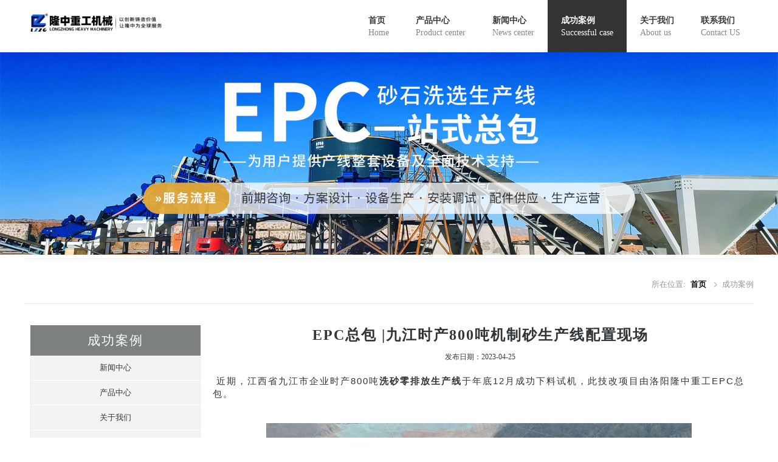

--- FILE ---
content_type: text/html
request_url: http://www.lylzzg.cn/case/870.html
body_size: 4230
content:
<!DOCTYPE html>
<head lang="en">
    <meta charset="utf-8">
    <title>EPC总包 |九江时产800吨机制砂生产线配置现场</title>
    <meta http-equiv="X-UA-Compatible" content="IE=edge">
    <!-- Mobile Specific Metas-->
    <meta name="viewport" content="width=device-width, initial-scale=1, maximum-scale=1">
    <meta name="keywords" content="">
    <meta name="description" content="EPC总包 |九江时产800吨机制砂生产线配置现场">
    <!-- CSS-->
    <link rel="stylesheet" href="/skin/default/css/style.css">
</head>
<body>
<!-- Primary Page Layout
================================================== -->
<header class="header">
    <div class="container">
        <div class="logos columns">
            <h1 class="logo"><a href="/"><img src="/skin/default/images/logo.png" alt=""/></a></h1>
        </div>
        <!-- logo -->
        <div class="twelve">
            <nav class="main_menu">
                <ul>
                    <li>
                        <a href="/">
                            首页
                            <div class="sub">
                                Home
                            </div>
                        </a>
                    </li>
                    <li>
                        <a href="/product/">
                            产品中心
                            <div class="sub">
                                Product center
                            </div>
                        </a>
                    </li>
                    <li>
                        <a href="/news/">
                            新闻中心
                            <div class="sub">
                                News center
                            </div>
                        </a>
                        <ul>
                            <li><a href="/cnews/">公司资讯</a></li>
                            <li><a href="/pnews/">常见问题</a></li>
                        </ul>
                    </li>
                    <li  class="current_page_item">
                        <a href="/case/">
                            成功案例
                            <div class="sub">
                                Successful case
                            </div>
                        </a>
                    </li>
                    <li>
                        <a href="/about/">
                            关于我们
                            <div class="sub">
                                About us
                            </div>
                        </a>
                    </li>

                    <li>
                        <a href="/contact/">
                            联系我们
                            <div class="sub">
                                Contact US
                            </div>
                        </a>
                    </li>
                </ul>
            </nav>
            <!-- navigation -->
        </div>
        <div class="clearfix"></div>
    </div>
</header>
<!-- header -->
<div>
    <img src="/skin/default/images/banner4.jpg" alt=""/>
</div>
<!--banner-->
<div class="container">
    <div class="page-title">
        <div class="eight  omega">
            <nav class="breadcrumbs">
                <ul>
                    <li>所在位置:</li>
                    <li>
                        <a href="/">首页</a>
                    </li>
                    <li>成功案例</li>
                </ul>
            </nav>
        </div>
        <div class="clearfix"></div>
    </div>
    <!-- page-title -->
</div>
<!-- container -->
<div class="container">
   <div class="five columns">
       <div class=" side-nav side-nav1">
           <p class="side-title">成功案例</p>
           <ul>
               <li><a href="/news/">新闻中心</a></li>
               <li><a href="/product/">产品中心</a></li>
               <li><a href="/about/">关于我们</a></li>
               <li><a href="/contact/">联系我们</a></li>
           </ul>
 </div>
       <div class="side-nav side-nav2">
           <p class="side-title">劲销产品</p>
           <ul>
               <li>
                   <a href="http://www.lylzzg.cn/xishaji/861.html">
                      <img src="/d/file/xishaji/2023-04-12/ec63fba9108df83bf5d55f5fad9156f7.jpg" alt="高纯石英砂筛分清洗生产线"/>
                      <p>高纯石英砂筛分清洗生产线</p>
                   </a>
               </li>
               <li>
                   <a href="http://www.lylzzg.cn/xishaji/818.html">
                       <img src="/d/file/xishaji/2023-04-12/7fa290ee06a9f1abb418e1911bbe44ca.jpg" alt="石油压裂砂生产线"/>
                       <p>石油压裂砂生产线</p>
                   </a>
               </li>
               <li>
                   <a href="http://www.lylzzg.cn/xishaji/817.html">
                       <img src="/d/file/xishaji/2023-04-12/0959a567bdcb2f980cd7fdb34eecb878.jpg" alt="GX系列擦洗一体机"/>
                       <p>GX系列擦洗一体机</p>
                   </a>
               </li>
           </ul>
       </div>
   </div>
    <div class="fifteen columns news-txt">
        <h4>EPC总包 |九江时产800吨机制砂生产线配置现场</h4>
        <p class="news-data">发布日期：2023-04-25</p>
        <div class="main-text">
            <p>&nbsp;<span style="color: rgb(51, 51, 51); font-family: &quot;Microsoft Yahei&quot;, Arial, sans-serif; font-size: 15px; letter-spacing: 2px; text-indent: 25px;">近期，江西省九江市企业时产800吨</span><strong style="color: rgb(51, 51, 51); font-family: &quot;Microsoft Yahei&quot;, Arial, sans-serif; font-size: 15px; letter-spacing: 2px; text-indent: 25px; box-sizing: border-box; margin: 0px; padding: 0px; border: 0px; outline: 0px; vertical-align: baseline;">洗砂零排放生产线</strong><span style="color: rgb(51, 51, 51); font-family: &quot;Microsoft Yahei&quot;, Arial, sans-serif; font-size: 15px; letter-spacing: 2px; text-indent: 25px;">于年底12月成功下料试机，此技改项目由洛阳隆中重工EPC总包。</span></p>
<p style="box-sizing: border-box; margin: 0px; padding: 10px 0px; border: 0px; outline: 0px; vertical-align: baseline; line-height: 30px; font-size: 15px; text-indent: 25px; color: rgb(51, 51, 51); font-family: &quot;Microsoft Yahei&quot;, Arial, sans-serif; letter-spacing: 2px; text-align: center;"><img alt="" src="http://www.lyxshs.com/kindeditor/attached/image/20230322/20230322150920652065.jpg" style="box-sizing: border-box; margin: 7px 0px 7px -2em; padding: 0px; border: 0px; outline: 0px; vertical-align: baseline; max-width: 100%; height: auto;" /></p>
<p style="box-sizing: border-box; margin: 0px; padding: 10px 0px; border: 0px; outline: 0px; vertical-align: baseline; line-height: 30px; font-size: 15px; text-indent: 25px; color: rgb(51, 51, 51); font-family: &quot;Microsoft Yahei&quot;, Arial, sans-serif; letter-spacing: 2px; text-align: center;"><img alt="" src="http://www.lyxshs.com/kindeditor/attached/image/20230322/20230322150985688568.jpg" style="box-sizing: border-box; margin: 7px 0px 7px -2em; padding: 0px; border: 0px; outline: 0px; vertical-align: baseline; max-width: 100%; height: auto;" /></p>
<p style="box-sizing: border-box; margin: 0px; padding: 10px 0px; border: 0px; outline: 0px; vertical-align: baseline; line-height: 30px; font-size: 15px; text-indent: 25px; color: rgb(51, 51, 51); font-family: &quot;Microsoft Yahei&quot;, Arial, sans-serif; letter-spacing: 2px; text-align: center;"><img alt="" src="http://www.lyxshs.com/kindeditor/attached/image/20230322/20230322151080508050.jpg" style="box-sizing: border-box; margin: 7px 0px 7px -2em; padding: 0px; border: 0px; outline: 0px; vertical-align: baseline; max-width: 100%; height: auto;" /></p>
<p style="box-sizing: border-box; margin: 0px; padding: 10px 0px; border: 0px; outline: 0px; vertical-align: baseline; line-height: 30px; font-size: 15px; text-indent: 25px; color: rgb(51, 51, 51); font-family: &quot;Microsoft Yahei&quot;, Arial, sans-serif; letter-spacing: 2px;">　　项目概况</p>
<p style="box-sizing: border-box; margin: 0px; padding: 10px 0px; border: 0px; outline: 0px; vertical-align: baseline; line-height: 30px; font-size: 15px; text-indent: 25px; color: rgb(51, 51, 51); font-family: &quot;Microsoft Yahei&quot;, Arial, sans-serif; letter-spacing: 2px;">　　物料类型：硅砂岩，机制砂</p>
<p style="box-sizing: border-box; margin: 0px; padding: 10px 0px; border: 0px; outline: 0px; vertical-align: baseline; line-height: 30px; font-size: 15px; text-indent: 25px; color: rgb(51, 51, 51); font-family: &quot;Microsoft Yahei&quot;, Arial, sans-serif; letter-spacing: 2px;">　　原料含泥量分布：约15%-20%</p>
<p style="box-sizing: border-box; margin: 0px; padding: 10px 0px; border: 0px; outline: 0px; vertical-align: baseline; line-height: 30px; font-size: 15px; text-indent: 25px; color: rgb(51, 51, 51); font-family: &quot;Microsoft Yahei&quot;, Arial, sans-serif; letter-spacing: 2px;">　　项目处理量：实现750-800th</p>
<p style="box-sizing: border-box; margin: 0px; padding: 10px 0px; border: 0px; outline: 0px; vertical-align: baseline; line-height: 30px; font-size: 15px; text-indent: 25px; color: rgb(51, 51, 51); font-family: &quot;Microsoft Yahei&quot;, Arial, sans-serif; letter-spacing: 2px;">　　尾水处理量：每小时2000立方，回收清水80%，系统补水每小时20%</p>
<p style="box-sizing: border-box; margin: 0px; padding: 10px 0px; border: 0px; outline: 0px; vertical-align: baseline; line-height: 30px; font-size: 15px; text-indent: 25px; color: rgb(51, 51, 51); font-family: &quot;Microsoft Yahei&quot;, Arial, sans-serif; letter-spacing: 2px;">　　尾水固体干排：每天处理约6000吨，达到干堆处理。实现尾水净化利用</p>
<p style="box-sizing: border-box; margin: 0px; padding: 10px 0px; border: 0px; outline: 0px; vertical-align: baseline; line-height: 30px; font-size: 15px; text-indent: 25px; color: rgb(51, 51, 51); font-family: &quot;Microsoft Yahei&quot;, Arial, sans-serif; letter-spacing: 2px;">　　项目现场</p>
<p style="box-sizing: border-box; margin: 0px; padding: 10px 0px; border: 0px; outline: 0px; vertical-align: baseline; line-height: 30px; font-size: 15px; text-indent: 25px; color: rgb(51, 51, 51); font-family: &quot;Microsoft Yahei&quot;, Arial, sans-serif; letter-spacing: 2px;">　　项目主要包括原料堆场厂房、破碎加工厂房、筛分车间、制砂洗砂车间、压滤车间与办公生活区。</p>
<p style="box-sizing: border-box; margin: 0px; padding: 10px 0px; border: 0px; outline: 0px; vertical-align: baseline; line-height: 30px; font-size: 15px; text-indent: 25px; color: rgb(51, 51, 51); font-family: &quot;Microsoft Yahei&quot;, Arial, sans-serif; letter-spacing: 2px; text-align: center;"><img alt="" src="http://www.lyxshs.com/kindeditor/attached/image/20230322/20230322151074727472.jpg" style="box-sizing: border-box; margin: 7px 0px 7px -2em; padding: 0px; border: 0px; outline: 0px; vertical-align: baseline; max-width: 100%; height: auto;" /></p>
<p style="box-sizing: border-box; margin: 0px; padding: 10px 0px; border: 0px; outline: 0px; vertical-align: baseline; line-height: 30px; font-size: 15px; text-indent: 25px; color: rgb(51, 51, 51); font-family: &quot;Microsoft Yahei&quot;, Arial, sans-serif; letter-spacing: 2px; text-align: center;"><img alt="" src="http://www.lyxshs.com/kindeditor/attached/image/20230322/20230322151072577257.jpg" style="box-sizing: border-box; margin: 7px 0px 7px -2em; padding: 0px; border: 0px; outline: 0px; vertical-align: baseline; max-width: 100%; height: auto;" /></p>
<p style="box-sizing: border-box; margin: 0px; padding: 10px 0px; border: 0px; outline: 0px; vertical-align: baseline; line-height: 30px; font-size: 15px; text-indent: 25px; color: rgb(51, 51, 51); font-family: &quot;Microsoft Yahei&quot;, Arial, sans-serif; letter-spacing: 2px; text-align: center;">　　前期破碎、制砂</p>
<p style="box-sizing: border-box; margin: 0px; padding: 10px 0px; border: 0px; outline: 0px; vertical-align: baseline; line-height: 30px; font-size: 15px; text-indent: 25px; color: rgb(51, 51, 51); font-family: &quot;Microsoft Yahei&quot;, Arial, sans-serif; letter-spacing: 2px; text-align: center;"><img alt="" src="http://www.lyxshs.com/kindeditor/attached/image/20230322/20230322151162106210.jpg" style="box-sizing: border-box; margin: 7px 0px 7px -2em; padding: 0px; border: 0px; outline: 0px; vertical-align: baseline; max-width: 100%; height: auto;" /></p>
<p style="box-sizing: border-box; margin: 0px; padding: 10px 0px; border: 0px; outline: 0px; vertical-align: baseline; line-height: 30px; font-size: 15px; text-indent: 25px; color: rgb(51, 51, 51); font-family: &quot;Microsoft Yahei&quot;, Arial, sans-serif; letter-spacing: 2px; text-align: center;"><img alt="" src="http://www.lyxshs.com/kindeditor/attached/image/20230322/20230322151134493449.jpg" style="box-sizing: border-box; margin: 7px 0px 7px -2em; padding: 0px; border: 0px; outline: 0px; vertical-align: baseline; max-width: 100%; height: auto;" /></p>
<p style="box-sizing: border-box; margin: 0px; padding: 10px 0px; border: 0px; outline: 0px; vertical-align: baseline; line-height: 30px; font-size: 15px; text-indent: 25px; color: rgb(51, 51, 51); font-family: &quot;Microsoft Yahei&quot;, Arial, sans-serif; letter-spacing: 2px; text-align: center;"><img alt="" src="http://www.lyxshs.com/kindeditor/attached/image/20230322/20230322151112571257.jpg" style="box-sizing: border-box; margin: 7px 0px 7px -2em; padding: 0px; border: 0px; outline: 0px; vertical-align: baseline; max-width: 100%; height: auto;" /></p>
<p style="box-sizing: border-box; margin: 0px; padding: 10px 0px; border: 0px; outline: 0px; vertical-align: baseline; line-height: 30px; font-size: 15px; text-indent: 25px; color: rgb(51, 51, 51); font-family: &quot;Microsoft Yahei&quot;, Arial, sans-serif; letter-spacing: 2px; text-align: center;">　<strong style="box-sizing: border-box; margin: 0px; padding: 0px; border: 0px; outline: 0px; vertical-align: baseline;">　圆振动筛</strong></p>
<p style="box-sizing: border-box; margin: 0px; padding: 10px 0px; border: 0px; outline: 0px; vertical-align: baseline; line-height: 30px; font-size: 15px; text-indent: 25px; color: rgb(51, 51, 51); font-family: &quot;Microsoft Yahei&quot;, Arial, sans-serif; letter-spacing: 2px; text-align: center;"><strong style="box-sizing: border-box; margin: 0px; padding: 0px; border: 0px; outline: 0px; vertical-align: baseline;"><img alt="" src="http://www.lyxshs.com/kindeditor/attached/image/20230322/20230322151287898789.jpg" style="box-sizing: border-box; margin: 7px 0px 7px -2em; padding: 0px; border: 0px; outline: 0px; vertical-align: baseline; max-width: 100%; height: auto;" /></strong></p>
<p style="box-sizing: border-box; margin: 0px; padding: 10px 0px; border: 0px; outline: 0px; vertical-align: baseline; line-height: 30px; font-size: 15px; text-indent: 25px; color: rgb(51, 51, 51); font-family: &quot;Microsoft Yahei&quot;, Arial, sans-serif; letter-spacing: 2px; text-align: center;"><strong style="box-sizing: border-box; margin: 0px; padding: 0px; border: 0px; outline: 0px; vertical-align: baseline;"><img alt="" src="http://www.lyxshs.com/kindeditor/attached/image/20230322/20230322151215111511.jpg" style="box-sizing: border-box; margin: 7px 0px 7px -2em; padding: 0px; border: 0px; outline: 0px; vertical-align: baseline; max-width: 100%; height: auto;" /></strong></p>
<p style="box-sizing: border-box; margin: 0px; padding: 10px 0px; border: 0px; outline: 0px; vertical-align: baseline; line-height: 30px; font-size: 15px; text-indent: 25px; color: rgb(51, 51, 51); font-family: &quot;Microsoft Yahei&quot;, Arial, sans-serif; letter-spacing: 2px; text-align: center;"><strong style="box-sizing: border-box; margin: 0px; padding: 0px; border: 0px; outline: 0px; vertical-align: baseline;"><img alt="" src="http://www.lyxshs.com/kindeditor/attached/image/20230322/20230322151217771777.jpg" style="box-sizing: border-box; margin: 7px 0px 7px -2em; padding: 0px; border: 0px; outline: 0px; vertical-align: baseline; max-width: 100%; height: auto;" /></strong></p>
<p style="box-sizing: border-box; margin: 0px; padding: 10px 0px; border: 0px; outline: 0px; vertical-align: baseline; line-height: 30px; font-size: 15px; text-indent: 25px; color: rgb(51, 51, 51); font-family: &quot;Microsoft Yahei&quot;, Arial, sans-serif; letter-spacing: 2px;">　<strong style="box-sizing: border-box; margin: 0px; padding: 0px; border: 0px; outline: 0px; vertical-align: baseline;">　擦洗一体机</strong></p>
<p style="box-sizing: border-box; margin: 0px; padding: 10px 0px; border: 0px; outline: 0px; vertical-align: baseline; line-height: 30px; font-size: 15px; text-indent: 25px; color: rgb(51, 51, 51); font-family: &quot;Microsoft Yahei&quot;, Arial, sans-serif; letter-spacing: 2px; text-align: center;"><strong style="box-sizing: border-box; margin: 0px; padding: 0px; border: 0px; outline: 0px; vertical-align: baseline;"><img alt="" src="http://www.lyxshs.com/kindeditor/attached/image/20230322/2023032215120240240.jpg" style="box-sizing: border-box; margin: 7px 0px 7px -2em; padding: 0px; border: 0px; outline: 0px; vertical-align: baseline; max-width: 100%; height: auto;" /></strong></p>
<p style="box-sizing: border-box; margin: 0px; padding: 10px 0px; border: 0px; outline: 0px; vertical-align: baseline; line-height: 30px; font-size: 15px; text-indent: 25px; color: rgb(51, 51, 51); font-family: &quot;Microsoft Yahei&quot;, Arial, sans-serif; letter-spacing: 2px;"><b style="box-sizing: border-box; font-size: 14px; border: 1px solid rgb(169, 169, 169); color: rgb(0, 0, 0); padding: 5px 10px;">尾水处理设备</b></p>
<p style="box-sizing: border-box; margin: 0px; padding: 10px 0px; border: 0px; outline: 0px; vertical-align: baseline; line-height: 30px; font-size: 15px; text-indent: 25px; color: rgb(51, 51, 51); font-family: &quot;Microsoft Yahei&quot;, Arial, sans-serif; letter-spacing: 2px;">　　项目优势</p>
<p style="box-sizing: border-box; margin: 0px; padding: 10px 0px; border: 0px; outline: 0px; vertical-align: baseline; line-height: 30px; font-size: 15px; text-indent: 25px; color: rgb(51, 51, 51); font-family: &quot;Microsoft Yahei&quot;, Arial, sans-serif; letter-spacing: 2px;">　　1、该生产线采用隆中重工新品设备**擦洗一体机，特别适用于有黏土、黏泥块的物料以及硬质矿石、骨料等物料擦洗回收；</p>
<p style="box-sizing: border-box; margin: 0px; padding: 10px 0px; border: 0px; outline: 0px; vertical-align: baseline; line-height: 30px; font-size: 15px; text-indent: 25px; color: rgb(51, 51, 51); font-family: &quot;Microsoft Yahei&quot;, Arial, sans-serif; letter-spacing: 2px;">　&nbsp; &nbsp;2、采用的YK系列圆振动筛处理量大，多层分级、筛分多规格物料；</p>
<p style="box-sizing: border-box; margin: 0px; padding: 10px 0px; border: 0px; outline: 0px; vertical-align: baseline; line-height: 30px; font-size: 15px; text-indent: 25px; color: rgb(51, 51, 51); font-family: &quot;Microsoft Yahei&quot;, Arial, sans-serif; letter-spacing: 2px;"><img alt="" src="http://www.lyxshs.com/kindeditor/attached/image/20230322/20230322151393809380.jpg" style="box-sizing: border-box; margin: 7px 0px 7px -2em; padding: 0px; border: 0px; outline: 0px; vertical-align: baseline; max-width: 100%; height: auto;" /></p>
<p style="box-sizing: border-box; margin: 0px; padding: 10px 0px; border: 0px; outline: 0px; vertical-align: baseline; line-height: 30px; font-size: 15px; text-indent: 25px; color: rgb(51, 51, 51); font-family: &quot;Microsoft Yahei&quot;, Arial, sans-serif; letter-spacing: 2px;">　&nbsp; &nbsp;3、后端污水处理工艺，可以实现高环    保、低能耗运行，促进水资源和废料的循环再利用。</p>
<p style="box-sizing: border-box; margin: 0px; padding: 10px 0px; border: 0px; outline: 0px; vertical-align: baseline; line-height: 30px; font-size: 15px; text-indent: 25px; color: rgb(51, 51, 51); font-family: &quot;Microsoft Yahei&quot;, Arial, sans-serif; letter-spacing: 2px;">　&nbsp; &nbsp;4、这样的生产线生产出来的水洗砂干净环    保，粒形圆润，可有    效控制细砂流失，利润可观，优化成品砂级配和细度模数，有    效提升产品质量。</p>        </div>
        <div class="separator"></div>
        <div class="pre">下一篇：<a href='http://www.lylzzg.cn/case/862.html'>重庆时产200吨洗沙零排放项目现场</a></br></br>上一篇：<a href='http://www.lylzzg.cn/case/871.html'>江苏时产500吨环保智能洗砂零排放现场</a></div>
    </div>
    <div class="clearfix"></div>
    <div class="separator"></div>

</div>
<!-- container -->
    <div class="bh clearfix">
        <a href="https://webservice.zoosnet.net/LR/Chatpre.aspx?id=LZA37447160&cid=50b9a84247184ae99702b9393e784c22&lng=cn&sid=e943477670df476caefcfe85009f9a6c&p=http%3A//www.lylzzg.cn/">
             <img class="im1" src="/d/file/cnews/2020-07-22/8ca1709fa02069e50133a08bcbc839aa.jpg" alt=""/></a>
        <a href="tel:0379-67300000"><img class="im2" src="/d/file/cnews/2020-07-22/9278011bdc0d929e9c4fde8e83ecea65.jpg" alt=""/></a>
    </div>
<footer class="footer ff">
    <div class="container">
        <div class="footer-top clearfix">
            <div class="six columns">
                <h3>联系我们</h3>
                <div class="twitter">
                    <ul>
                        <li>地址：河南省洛阳市孟津县常袋镇双月路10号</li>
                        <li>热线电话：0379-67300000</li>
                        <li>传真：0379-67300000</li>
                        <li>邮件地址：info@lylzzg.com</li>
                        <li>邮政编码：471000</li>
                    </ul>
                </div>
            </div>
            <div class="five columns">
                <h3>快速入口</h3>
                <div class="twitter">
                        <span><a href="/">网站首页</a></span>
                        <span><a href="/product/">产品中心</a></span>
                        <span><a href="/news/">新闻中心</a></span>
                        <span><a href="/case/">合作案例</a></span>
                        <span><a rel="nofollow" href="/about/">关于我们</a></span>
                        <span><a rel="nofollow" href="/contact/">联系方式</a></span>
                </div>
            </div>
            <div class="four1 columns">
                <h3>微信扫一扫</h3>
                <div class="twitter">
                    <img src="/skin/default/images/weixin.png" alt=""/>
                    <p style="margin-bottom:0;">关注<strong>隆中重工科技</strong> 公众号</p>
                    <p>获取隆中重工更多资讯</p>
                </div>
            </div>
        </div> 
        <!-- footer-top -->
    </div>
    <div class="container">
        <div class="footer-bottom">
            <div class="longzhong">
                <span>版权所有：洛阳隆中重工机械有限公司</span>
                <span><a rel="nofollow" href="http://www.miitbeian.gov.cn/">豫ICP备10207782号-26</a></span>
<span><img src="/skin/default/images/gaba.png" style="width:16px;height:16px;vertical-align:middle;margin-right:8px; "/><a href="https://beian.mps.gov.cn/#/query/webSearch?code=41030802980077" rel="noreferrer" target="_blank">豫公网安备41030802980077</a></span>
                 <h4 style="color:yellow;">警告：本网站所有内容、图片均受知识产权保护，严禁抄袭盗用，敬请广大客户认准隆中品牌，谨防上当受骗。</h4>
            </div>
        </div>
        <!-- footer-bottom -->
    </div>
</footer>

<!--JS
==============================================================================-->
<!--JS
==============================================================================-->
<script src="/skin/default/js/jquery-1.8.2.min.js" type="text/javascript"></script>
<script src="/skin/default/js/jquery.meanmenu.js"></script>
<script>
    jQuery(document).ready(function () {
        jQuery('header nav').meanmenu();
    });
</script>
<!-- jQuery -->
<script src="/skin/default/js/modernizr.custom.js" type="text/javascript"></script>
<script src="/skin/default/js/jquery-ui-1.10.1.custom.min.js" type="text/javascript"></script>
<script src="/skin/default/js/custom.js" type="text/javascript"></script>
<!-- 轮播 & top back-->
<!--在线咨询-->
<script language="javascript"
        src="//webservice.zoosnet.net/JS/LsJS.aspx?siteid=LZA37447160&float=1&lng=cn">
</script>

</body>
</html>

--- FILE ---
content_type: text/css
request_url: http://www.lylzzg.cn/skin/default/css/style.css
body_size: 14356
content:
@import url("base.css");
/* Default Reset, Typography, Forms, etc. */
@import url("skeleton.css");
/* 960 Grid */
/*@import url("settings-panel.css");		   /!* Revolution Slider Styles *!/ */
@import url("font-awesome.css");
@import url("prettyPhoto.css");
/* prettyPhoto Styles */
@import url("shortcodes.css");
/* Shortcode Styles */

/* Headlines
==========================*/
.headline {
    display: block;
    border-bottom: 1px dashed #DEE1E2;
    padding: 0 0 28px 0;
    margin: 0 0 20px;
    font-size: 36px;
    font-weight: bold;
	text-align:center;
}
.headline2{
    font-size: 25px;
    font-weight: 600;
}
.headline3{
    font-size: 36px;
    font-weight: bold;
}
.engl{
    text-align: center;
    font-size: 16px;
    font-weight: 600;
}
.feature .line{
    text-align: center;
}
.line .line1{
    display: inline-block;
}
.headline2 .eng{
    color: #000;
    font-size: 30px;
    padding-left: 5px;
    padding-right: 10px;
}
.headline-r{
    color: #04bfea;
}
.headline1{
    font-size: 20px;
    border-bottom: 1px solid #ececec;
    padding-bottom: 5px;
    position: relative;
}
.headline1 strong{
    border: 1px solid #ececec;
    /*border-bottom: 3px solid #999;*/
    color: #FFFFFF;
    padding: 5px 10px;
    background: #04bfea;
}
.more{
    position: absolute;
    top:2px;
    right: 5px;
    color: #bbbbbb;
}
.headline1 span{
    color: #999999;
    font-size: 14px;
    padding-left: 5px;
}
/* Images Overlay
==========================*/
.work {
    position: relative;
    margin-bottom: 40px;
    text-align: center;
}
.work-image {
    display: block;
    position: relative;
    z-index: 2;
    overflow: hidden;
    box-shadow: 0 1px 11px rgba(0, 0, 0, 0.1);
    -webkit-transition: box-shadow 0.2s ease;
    transition: box-shadow 0.2s ease;
}
.work-image img {
    width: 100%;
    display: block;

    -webkit-transition: all 0.2s ease;
    transition: all 0.2s ease;
}

.work-image:hover img {
    -webkit-transform: scale(1.1);
    transform: scale(1.1);
}

.desc h3 {
    margin: 0;
}

.desc .tags {
    margin: 0 0 10px;
}

.link-overlay {
    display: none;
    position: absolute;
    top: 0;
    left: 0;
    bottom: 0;
    right: 0;
    background: rgba(0, 0, 0, 0);
    -webkit-transition: all 0.3s ease;
    transition: all 0.3s ease;
}
.link-overlay p{
    color: #ffffff;
    text-align: left;
    padding: 15px;
}
.link-overlay:before {
    display: block;
    width: 46px;
    height: 46px;
    position: absolute;
    top: 50%;
    left: 50%;
    margin: -22px 0 0 -25px;
    border-radius: 50%;
    background: #fff;
    text-align: center;
    font: 14px/46px  "Microsoft YaHei","Times New Roman", Sans-serif;
    color: #2c2c2c;
    -webkit-transform: scale(0.8);
    transform: scale(0.8);
    opacity: 0;
    -webkit-transition: -webkit-transform 0.3s ease, opacity 0.3s ease;
    transition: transform 0.3s ease, opacity 0.3s ease;
}

.work-image:hover .link-overlay {
    background: rgba(20, 22, 23, 0.6);
    display: block;
}
.work-image:hover .link-overlay:before {
    -webkit-transform: scale(1);
    transform: scale(1);
    opacity: 1;
}

.work p {
    margin: 0;
}

.work-name {
    display: inline-block;
    margin: 15px 0 6px;
    font: 14px  "Microsoft YaHei","Times New Roman", Sans-serif;
}

a.work-name {
    color: #313538;
    -webkit-transition: all 0.2s ease;
    transition: all 0.2s ease;
    position: relative;
}

a.work-name:hover {
    color: #04BFEA;
}
/* Header
==========================*/
.header {
    width: 100%;
    position: relative;
    margin: 0;
    padding: 0;
}

.logo {
    margin-top: 20px !important;
}

/* Main Navigation
==========================*/
nav.main_menu {
    float: right;
    position: relative;
    z-index: 500;
}

nav.main_menu > ul > li {
    display: block;
    float: left;
    position: relative;
}

nav.main_menu > ul > li > a {
    padding: 23px 22px;
    display: block;
    font-size: 14px;
    color: #393939;
    font-weight: bold;
    text-transform: uppercase;
    text-align: left;
    transition: background 0.3s ease-in-out 0s;
}

nav.main_menu > ul > li > a:hover {
    text-decoration: none;
}

nav.main_menu > ul > li:hover > a {
    background-color: #333333;
    color: #fff;
}

nav.main_menu > ul > li:hover > a .sub {
    color: #fff;
}

nav.main_menu > ul > li.current_page_item > a {
    background-color: #333333;
    color: #fff;
}

nav.main_menu > ul > li.current_page_item > a .sub {
    color: #fff;
}

.copyrights {
    text-indent: -9999px;
    height: 0;
    line-height: 0;
    font-size: 0;
    overflow: hidden;
}

.sub {
    color: #888888;
    font-size: 14px;
    font-weight: 400;
    /*margin-top: -5px;*/
    text-transform: none;
    font-family: "Microsoft YaHei","Times New Roman", Sans-serif;
}

/* submenus */
nav.main_menu ul ul {
    width: 185px;
    display: none;
    position: absolute;
    left: 0px;
}

nav.main_menu ul ul li {
    display: block;
    position: relative;
    background-color: #333333;
    border-top: 1px solid #3d3d3d;
    border-bottom: 1px solid #242424;
}

nav.main_menu ul ul li a {
    padding: 11px 10px 12px 16px;
    display: block;
    font-family: "Microsoft YaHei",SimHei,"Times New Roman", Sans-serif;
    font-size: 14px;
    color: #b5b5b5;
    line-height: 1em;
}

nav.main_menu ul ul a:hover {
    text-decoration: none;
}

nav.main_menu ul ul li:hover {
    background-color: #04BFEA;
    transition: background 0.3s ease-in-out 0s;
}

nav.main_menu ul ul li:hover > a {
    color: #fff;
}

nav.main_menu li:hover > ul {
    display: block;
}

nav.main_menu > ul > li > ul > li:first-child {
    border-top: 0px;
}

nav.main_menu > ul > li > ul > li:first-child li:first-child {
    border-top: 0px;
}

nav.main_menu ul ul ul {
    padding-top: 0px;
    left: 185px;
    top: -2px;
    border-top: 1px solid #242424;
}

nav.main_menu ul ul li:first-child > ul {
    top: 0px;
    border-top: 0px;
}

nav.main_menu > select {
    display: none;
}

nav.main_menu > ul > li:hover {
    margin-top: -4px;
    border-top: 4px solid #cfcfcf;
}

/* Responsive Menu
==========================*/

/* hide the link until viewport size is reached */
a.meanmenu-reveal {
    display: none;
}

/* when under viewport size, .mean-container is added to body */
.mean-container .mean-bar {
    float: left;
    width: 100%;
    position: relative;
    background: #04bfea;
    padding: 4px 0;
    min-height: 42px;
    z-index: 999999;
}

.mean-container a.meanmenu-reveal {
    width: 22px;
    height: 22px;
    padding: 13px 13px 11px 13px;
    position: absolute;
    top: 0;
    right: 0;
    cursor: pointer;
    color: #fff;
    text-decoration: none;
    font-size: 16px;
    text-indent: -9999em;
    line-height: 22px;
    font-size: 1px;
    display: block;
    font-family:"Microsoft YaHei","Times New Roman", Sans-serif;
    font-weight: 700;
}

.mean-container a.meanmenu-reveal span {
    display: block;
    background: #fff;
    height: 3px;
    margin-top: 3px;
}

.mean-container .mean-nav {
    float: left;
    width: 100%;
    background: #0c1923;
    margin-top: 33px;
}

.mean-container .mean-nav ul {
    padding: 0;
    margin: 0;
    width: 100%;
    list-style-type: none;
}

.mean-container .mean-nav ul li {
    position: relative;
    float: left;
    width: 100%;
}

.mean-container .mean-nav ul li a {
    display: block;
    float: left;
    width: 90%;
    padding: 1em 5%;
    margin: 0;
    text-align: left;
    color: #fff;
    border-bottom: 1px solid #383838;
    border-bottom: 1px solid rgba(255, 255, 255, 0.5);
    text-decoration: none;
    text-transform: uppercase;
}

.mean-container .mean-nav ul li li a {
    width: 80%;
    padding: 1em 10%;
    border-bottom: 1px solid #f1f1f1;
    border-bottom: 1px solid rgba(255, 255, 255, 0.25);
    opacity: 0.75;
    filter: alpha(opacity=75);
    text-shadow: none !important;
    visibility: visible;
}

.mean-container .mean-nav ul li.mean-last a {
    border-bottom: none;
    margin-bottom: 0;
}

.mean-container .mean-nav ul li li li a {
    width: 70%;
    padding: 1em 15%;
}

.mean-container .mean-nav ul li li li li a {
    width: 60%;
    padding: 1em 20%;
}

.mean-container .mean-nav ul li li li li li a {
    width: 50%;
    padding: 1em 25%;
}

.mean-container .mean-nav ul li a:hover {
    background: #252525;
    background: rgba(255, 255, 255, 0.1);
}

.mean-container .mean-nav ul li a.mean-expand {
    width: 26px;
    height: 26px;
    border: none !important;
    padding: 12px !important;
    text-align: center;
    position: absolute;
    right: 0;
    top: 0;
    z-index: 2;
    font-weight: 700;
}

.mean-container .mean-nav ul li a.mean-expand:hover {
    background: none;
}

.mean-container .mean-push {
    float: left;
    width: 100%;
    padding: 0;
    margin: 0;
    clear: both;
}

.mean-nav .wrapper {
    width: 100%;
    padding: 0;
    margin: 0;
}

/* Footer
==========================*/
.footer {
    background-color: #3A3A3A;
    color: #999999;
    margin-top: 40px;
}

.footer h3 {
    border-bottom: 1px dashed #4C4C4C;
    margin-bottom: 25px;
    padding-bottom: 10px;
    color: #E5E5E5;
}

.footer p {
    color: #999999;
}

.footer a {
    color: #FFFFFF;
    -webkit-transition: color 0.2s ease;
    transition: color 0.2s ease;
}

.footer a:hover {
    color: #04BFEA;
}

.footer-top {
    overflow: hidden;
    padding: 36px 0 20px;
}

.twitter ul {
    margin: 0 0 20px 0;
    padding: 0;

    list-style: none;
}

.twitter li {
    position: relative;
    padding: 0 0 18px 25px;
}

.twitter li:before {
    content: "\f041";

    position: absolute;
    top: 2px;
    left: 0;

    font: 16px  "Microsoft YaHei","Times New Roman", Sans-serif;
    color: #e2e2e2;
}
.twitter span{
    display: inline-block;
}
.twitter span a {
    display: inline-block;
    margin: 5px;
    border-radius: 5px;
    padding: 5px 15px;
    color: #999;
}
.friends{
  margin-bottom: 20px;
}
.friends a{
    color: #999;
    padding-right: 15px;
}
.longzhong{
    text-align: center;
}
.footer-top .twitter a.link {
    color: #FFFFFF;
}
.footer-top .twitter a.link:hover {
    color: #04BFEA;
}
.contact li {
    margin-bottom: 8px;
}
.contact i:before {
    font-size: 14px;
    color: #ced3d5;
}

.footer .contact-mail a {
    color: #E2E2E2;
    -webkit-transition: color 0.2s ease;
    transition: color 0.2s ease;
}

.footer .contact-mail a:hover {
    color: #04BFEA;
}

.contact .contact-address i:before {
    font-size: 16px !important;
}

.social-icons-footer li {
    float: left;
    list-style: none;
}

.social-icons-footer li a {
    display: block;
    font-size: 16px;
    color: #FFFFFF;
    margin-right: 18px;
}

.footer-bottom {
    background-color: #303030;
    border-radius: 2px 2px 0 0;
    font-size: 0.916em;
    overflow: hidden;
    padding: 15px 0;
}

.footer-bottom p {
    margin-bottom: 0;
}

.footer-bottom a {
    color: #FFFFFF;
    -webkit-transition: color 0.2s ease;
    transition: color 0.2s ease;
}

.footer-bottom a:hover {
    color: #04BFEA;
}

.footer-nav ul {
    float: right;
}

.footer-nav ul li {
    float: left;
    list-style: none;
}

.footer-nav ul li a {
    font-size: 11px;
    color: #FFFFFF;
    padding: 0 18px;
    -webkit-transition: color 0.2s ease;
    transition: color 0.2s ease;
}

.post iframe {
    margin: 0 10px 0 0;
}

.post .carousel {
    margin: 0;
    padding: 0;
}

.post h6 {
    margin: 15px 0 5px;
    text-align: left;
}

.post a {
    transition: color 0.2s ease 0s;
}

.post p {
    color: #797979;
}

p.info {
    color: #919191;
    font-family: "Microsoft YaHei","Times New Roman", Sans-serif;
    font-size: 11px;
    font-style: italic;
    text-align: left;
    margin-bottom: 10px;
}

p.info a {
    color: #919191;
    font-family: "Microsoft YaHei","Times New Roman", Sans-serif;
    font-size: 11px;
    font-style: italic;
}

/* Page Title
==========================*/
.page-title {
    padding: 20px 0;
    background-color: #FFFFFF;
    border-top: 1px solid #EDEDED;
    border-bottom: 1px solid #EDEDED;
    font-size: 10px !important;
    padding: 20px 0;
    margin-bottom: 35px !important;
}

.page-title h3 {
    font-weight: 100 !important;
    font-size: 24px;
    color: #444444;
    font-family: "Microsoft YaHei","Times New Roman", Sans-serif;
    font-style: normal;
    float: left;
}

.page-title span {
    color: #04BFEA;
    /*font-weight: 600;*/
}
.breadcrumbs ul {
    float: right;
    font-size: 13px;
    font-weight: 500;
    margin-top: 12px;
}

.breadcrumbs ul li {
    color: #999999;
    display: inline-block;
    margin: 0 0 0 5px;
}

.breadcrumbs ul li:after {
    color: #CCCCCC;
    content: "\f054";
    font-family: "Microsoft YaHei","Times New Roman", Sans-serif;
    font-size: 10px;
    margin: 0 0 0 9px;
}

.breadcrumbs ul li:last-child:after, .breadcrumbs ul li:first-child:after {
    content: "";
    margin: 0;
}

.breadcrumbs ul li:last-child a, .breadcrumbs ul li a {
    color: #121212;
    font-weight: 600;
    transition: color 0.2s ease 0s;
}

.breadcrumbs ul li a:hover {
    color: #313538;
}

.breadcrumbs ul li:first-child {
    margin-left: 0;
    padding-right: 0;
}

.breadcrumbs ul li:first-child, .breadcrumbs ul li:last-child {
    background: none repeat scroll 0 0 rgba(0, 0, 0, 0);
    color: #999999;
}

.breadcrumbs ul li:last-child {
    background: none repeat scroll 0 0 rgba(0, 0, 0, 0);
    padding: 0;
}

img {
    border: medium none;
    max-width: 100%;
	height:auto;
}

.centered {
    text-align: center;
    font-weight: bold;
    padding-top: 15px;
}

.feature img {
    width: 300px;
}

.intro {
    margin: 30px 0;
}

.separator {
    margin-bottom: 30px;
    margin-left: 10px;
    margin-right: 10px;
    clear: both;
}

.dashed {
    border-bottom: 1px dashed #DEE1E2;
    width: 940px;
    margin: 0 auto;
}

.wrapper {
    width: 100%;
    padding: 30px 0;
}

/* Slider Styles
==========================*/
.fullwidthbanner-container {
    width: 100% !important;
    max-height: 492px !important;

    position: relative;
    padding: 0;
    overflow: hidden;
    margin-bottom: 40px !important;
}

.fullwidthbanner-container .fullwidthbanner {
    max-height: 492px !important;
    position: relative;
    margin-top: -5px;
    width: 100% !important;
}

.top-shadow:before {
    content: '';

    display: block;

    width: 100%;
    height: 5px;

    position: relative;
    z-index: 40;

    margin: auto;

    box-shadow: 0 2px 3px rgba(0, 0, 0, 0.1) inset;
}

.tp-leftarrow.default, .tp-rightarrow.default {
    width: 32px !important;
    height: 80px !important;

    left: -40px !important;

    background: rgba(20, 22, 23, 0.6) !important;
    border-radius: 2px !important;

    -webkit-transition: background-color 0.4s ease, left 0.2s ease, right 0.2s ease !important;
    transition: background-color 0.4s ease, left 0.2s ease, right 0.2s ease !important;
}

.tp-rightarrow.default {
    left: auto !important;
    right: -40px !important;
}

.tp-leftarrow.default:before, .tp-rightarrow.default:before {
    content: '\f104';

    display: block;

    text-align: center;
    line-height: 80px;
    font: 20px/80px  "Microsoft YaHei","Times New Roman", Sans-serif;
    color: #fff;
}

.tp-rightarrow.default:before {
    content: '\f105';
}

.tp-leftarrow.default:hover, .tp-rightarrow.default:hover {
    background: #04BFEA !important;
}

.tp-bullets {
    bottom: 22px !important;
    -webkit-transition: bottom 0.2s ease !important;
    transition: bottom 0.2s ease !important;
}

.bullet {
    width: 13px !important;
    height: 13px !important;

    border-radius: 50%;
    background: rgba(0, 0, 0, 0.4) !important;
    box-shadow: inset 0 1px 1px rgba(0, 0, 0, 0.4), 0 1px 0 rgba(250, 250, 250, 0.1);

    margin: 0 4px !important;

    -webkit-transition: opacity 0.2s ease !important;
    transition: opacity 0.2s ease !important;
    display: none;
}

.main-slider:hover .ls-fullwidth .ls-bottom-slidebuttons a {
    opacity: 1;
}

.bullet.selected {
    background: #04bfea !important;
    box-shadow: inset 0 1px 1px rgba(0, 0, 0, 0), 0 1px 2px rgba(0, 0, 0, 0.15);
}

.fullwidthbanner-container:hover .tp-leftarrow.default {
    left: 20px !important;
}

.fullwidthbanner-container:hover .tp-rightarrow.default {
    right: 20px !important;
}

.tp-caption span {
    display: block;

    border-radius: 2px;
    line-height: 1.1em;
    color: #fff;

    text-shadow: 0 1px 1px rgba(0, 0, 0, 0.1);
}

.tp-caption span a {
    color: #04BFEA;
}

.tp-caption span a:hover {
    color: #fff;
}

.tp-caption.m-text-color span {
    padding: 0 !important;
    color: #04BFEA;
}

.tp-caption.m-text-black span {
    padding: 0 !important;
    color: #313538;
}

.tp-caption.m-text-white span {
    padding: 0 !important;
}

.tp-caption.m-bg-white span {
    background-color: #fff !important;
    color: #3f4144;
}

.tp-caption.m-bg-black span {
    background-color: rgba(20, 22, 23, 0.7) !important;
    color: #fff;
}

.tp-caption.m-bg-color span {
    background-color: rgba(227, 71, 53, 0.8) !important;
    color: #fff;
}

.tp-caption.m-7em span {
    padding: 0.25em 0.4em 0.3em;
    line-height: 0.9em;
    font-size: 7em;
}

.tp-caption.m-6em span {
    padding: 0.25em 0.4em 0.3em;
    line-height: 0.9em;
    font-size: 6em;
}

.tp-caption.m-5em span {
    padding: 0.3em 0.4em 0.35em;
    line-height: 0.9em;
    font-size: 5em;
}

.tp-caption.m-4em span {
    padding: 0.85em 1.1em 0.9em;
    line-height: 0.9em;
    font-size: 4em;
}

.tp-caption.m-3-8em span {
    padding: 0.85em 1.1em 0.9em;
    line-height: 0.9em;
    font-size: 3.8em;
}

.tp-caption.m-3-6em span {
    padding: 0.85em 1.1em 0.9em;
    line-height: 0.9em;
    font-size: 3.6em;
}

.tp-caption.m-3-4em span {
    padding: 0.85em 1.1em 0.9em;
    line-height: 0.95em;
    font-size: 3.4em;
}

.tp-caption.m-3-2em span {
    padding: 0.85em 1.1em 0.9em;
    line-height: 0.95em;
    font-size: 3.2em;
}

.tp-caption.m-3em span {
    padding: 0.85em 1.1em 0.9em;
    line-height: 1em;
    font-size: 3em;
}

.tp-caption.m-2-8em span {
    padding: 0.85em 1.1em 0.9em;
    line-height: 1em;
    font-size: 2.8em;
}

.tp-caption.m-2-6em span {
    padding: 0.85em 1.1em 0.9em;
    line-height: 1em;
    font-size: 2.6em;
}

.tp-caption.m-2-4em span {
    padding: 0.35em 0.7em 0.4em;
    font-size: 2.4em;
}

.tp-caption.m-2-2em span {
    padding: 0.38em 0.7em 0.43em;
    font-size: 2.2em;
}

.tp-caption.m-2em span {
    padding: 0.85em 1.1em 0.9em;
    font-size: 2em;
}

.tp-caption.m-1-8em span {
    padding: 0.85em 1.1em 0.9em;
    font-size: 1.8em;
}

.tp-caption.m-1-6em span {
    padding: 0.55em 1.1em 0.6em;
    font-size: 1.6em;
}

.tp-caption.m-1-4em span {
    padding: 0.55em 1.0em 0.6em;
    line-height: 1.2em;
    font-size: 1.4em;
}

.tp-caption.m-1-2em span {
    padding: 0.6em 1.1em 0.65em;
    line-height: 1.4em;
    font-size: 1.2em;
}

.tp-caption.m-bebas_neueregular span {
    font-family: "Microsoft YaHei","Times New Roman", Sans-serif;
}

.tp-caption.m-great-vibesregular span {
    font-family: "Microsoft YaHei","Times New Roman", Sans-serif;
}

.tp-caption.m-semibold span {
    font-family: "Microsoft YaHei","Times New Roman", Sans-serif;
}

.tp-caption.m-opensansitalic span {
    font-family: "Microsoft YaHei","Times New Roman", Sans-serif;
}

.tp-caption.m-opensanslightitalic span {
    font-family: "Microsoft YaHei","Times New Roman", Sans-serif;
}

.tp-caption.m-bold span {
    font-family: "Microsoft YaHei","Times New Roman", Sans-serif;
}

.tp-caption.m-extra-bold span {
    font-family: "Microsoft YaHei","Times New Roman", Sans-serif;
}

.tp-caption.m-light span {
    font-family: "Microsoft YaHei","Times New Roman", Sans-serif;
}

.tp-caption.m-opacity-80 span {
    opacity: 0.8;
}

.tp-caption.m-letter-spacing-1 span {
    letter-spacing: 1px;
}

.tp-caption.m-uppercase span {
    text-transform: uppercase !important;
}

.tp-caption.m-lowercase span {
    text-transform: lowercase !important;
}

.shortcodes .tp-caption span {
    margin-bottom: 20px;
}

/* Flexisel Styles
==========================*/
.clearout {
    height: 20px;
    clear: both;
}

#flexiselDemo1, #flexiselDemo2, #flexiselDemo3 {
    display: none;
}
#flexiselDemo2 p{
    font-size: 14px;
    padding: 5px 10px 0 10px;
    font-weight: 600;
    /*letter-spacing: 1px;*/
    /*white-space: nowrap;*/
    /*overflow: hidden;*/
    /*text-overflow: clip;*/

}
.nbs-flexisel-container {
    position: relative;
    max-width: 100%;
}

.nbs-flexisel-ul {
    position: relative;
    width: 9999px;
    margin: 0px;
    padding: 0px;
    list-style-type: none;
    text-align: center;
}
.nbs-flexisel-ul::after{
    content: "";
    display: block;
    clear: both;
}
.nbs-flexisel-inner {
    overflow: hidden;
    margin: 0 auto;
    width: 100%;
}
.nbs-flexisel-item {
    float: left;
    margin: 0;
    line-height: 0;
}
.nbs-flexisel-ul .nbs-flexisel-item img {
    cursor: pointer;
    max-width: 90%;
    height: auto;
    border: 1px solid #ececec;
    padding: 10px;
}
/*** Navigation ***/
.nbs-flexisel-nav-left {
    background: url(../images/prevArrow.png) no-repeat center center #04BFEA;
    cursor: pointer;
    height: 25px;
    margin-right: 15px;
    position: absolute;
    right: 20px;
    top: -55px !important;
    width: 25px;
}

.nbs-flexisel-nav-right {
    background: url(../images/nextArrow.png) no-repeat center center #04BFEA;
    cursor: pointer;
    height: 25px;
    position: absolute;
    right: 0;
    top: -55px !important;
    width: 25px;
}

.nbs-flexisel-nav-left:hover, .nbs-flexisel-nav-right:hover {
    opacity: 1;
}

/* #Home Styles
================================================== */
.welcome {
    background-color: #FFFFFF;
    border-bottom: 1px dashed #DEE1E2;
    font-size: 10px !important;
    padding: 0 0 20px;
}
.welcome h3 {
    font-weight: 100 !important;
    font-size: 24px;
    color: #444444;
    font-family:"Microsoft YaHei","Times New Roman", Sans-serif;
    font-style: normal;
    text-align: center;
}

.why {
    margin-bottom: 30px;
}

#separator-section {
    color: #000;
    padding: 30px 0;
}

#bg-section {
    box-sizing: border-box;
    padding: 60px 0 70px;
    min-height: 100%;
    text-align: center;
}

#bg-section p, #bg-section h2, #bg-section h4 {
    color: #fff;
}

#bg-section p {
    font-size: 13px;
}

#bg-section h2 {
    font-size: 30px;
}

#bg-section h4 {
    font-size: 60px;
}

.btn-transparent {
    -moz-user-select: none;
    background-image: none;
    border: 1px solid rgba(0, 0, 0, 0);
    border-radius: 2px;
    cursor: pointer;
    font-weight: normal;
    vertical-align: middle;
    white-space: nowrap;
}

.btn-transparent {
    border-radius: 3px;
    font-size: 18px;
    line-height: 1.33;
    padding: 10px 16px;
}

.btn-transparent i {
    font-size: 24px;
    position: relative;
    top: 3px;
}

.btn-transparent {
    border: 2px solid #FFFFFF;
    color: #FFFFFF;
}

.btn-transparent:hover, .btn-transparent:focus, .btn-transparent:active {
    background-color: #FFFFFF;
    border-color: #FFFFFF;
    color: #04BFEA;
}

/* #About Us Styles
================================================== */
.skills, .team {
    margin-top: 20px;
}

.carousel {
    margin-bottom: 20px;
    overflow: hidden;
    box-shadow: 0 1px 2px rgba(0, 0, 0, 0.15)
}

.carousel, .carousel-content {
    position: relative;
}

.carousel-item {
    width: 100%;
    display: block;

    visibility: hidden;

    position: absolute;
    top: 0;
    left: 0;
}

.carousel-item.active {
    display: block;
    visibility: visible;
    position: static;
}

.carousel-item.current {
    left: 0;
    right: 0;
    visibility: visible;
    z-index: 1;
}

.carousel-item {
    max-width: 100%;
    display: block;
}

.carousel-control {
    position: absolute;
    top: 0;
    left: 0;
    bottom: 0;
    right: 0;

    overflow: hidden;
}

.carousel:hover .carousel-prev {
    left: 10px;
}

.carousel:hover .carousel-next {
    right: 10px;
}

.carousel-prev, .carousel-next {
    width: 32px;
    height: 80px;

    position: absolute;
    top: 50%;
    left: -40px;

    z-index: 2;

    margin-top: -40px;

    background: rgba(20, 22, 23, 0.6);
    border-radius: 2px;

    cursor: pointer;

    -webkit-transition: background-color 0.2s ease, left 0.2s ease, right 0.2s ease;
    transition: background-color 0.2s ease, left 0.2s ease, right 0.2s ease;
}

.carousel-next {
    left: auto;
    right: -40px;
}

.carousel-prev:hover, .carousel-next:hover {
    background: #04BFEA;
}

.carousel-prev:before, .carousel-next:before {
    content: '\f104';

    display: block;

    text-align: center;
    line-height: 80px;
    font: 20px/80px  "Microsoft YaHei","Times New Roman", Sans-serif;
    color: #fff;
}

.carousel-next:before {
    content: '\f105';
}

.carousel-next:hover:before,
.carousel-prev:hover:before {
    color: #fff;
}

.carousel-pagination {
    position: absolute;
    bottom: 20px;
    left: 50%;

    -webkit-transition: bottom 0.2s ease;
    transition: bottom 0.2s ease;

    -webkit-transform: translateX(-50%);
    transform: translateX(-50%);

    z-index: 2;

    margin: 0;
    padding: 0;

    list-style: none;
    text-align: center;
    line-height: 50px;
}

.carousel-pagination li {
    float: left;

    width: 13px;
    height: 13px;

    margin: 0 3px;

    background: rgba(0, 0, 0, 0.5);
    border-radius: 50%;

    cursor: pointer;
}

.carousel-pagination li.active {
    background: #04BFEA;
}

/*.team-member {*/
    /*margin-bottom: 20px;*/
    /*text-align: center;*/
/*}*/

/*.team-member .name {*/
    /*margin-bottom: 5px;*/
/*}*/

/*.team-member span.jotitle {*/
    /*color: #999999;*/
    /*display: block;*/
    /*margin-bottom: 10px;*/
/*}*/

/*.team-member p {*/
    /*margin-bottom: 20px;*/
/*}*/

.social-icons {
    border-top: 1px solid #E5E5E5;
    border-bottom: 1px solid #E5E5E5;
    float: left;
    padding: 10px 0;
    width: 100%;
}

.social-icons li {
    display: inline-block;
    list-style: none;
}

.social-icons li a {
    font-size: 16px;
    color: #bfbfbf;
    margin: 0 10px;
}

.reasons {
    padding-top: 20px;
}

/* tedian
==========================*/
.services {
    margin: 30px 0;
}

.services h4 {
    margin-top: 20px;
}

.services-2 {
    padding-top: 25px;
}

/* Meet The Team Styles
==========================*/
.team img {
    margin-bottom: 0;
}

.team h3 {
    margin-bottom: 0 !important;
}

.team .email {
    margin-bottom: 10px;
}

ul.social {
    list-style: none;
    margin: 0;
    padding: 0;
}

ul.social li {
    float: left;
    margin-right: 16px;
}

ul.social li i {
    font-size: 16px;
    color: #BFBFBF;
}

/*-----------------------------------------------*/

/* 404 Error Page
==========================*/
h2.error-404 {
    font: 200px/200px  "Microsoft YaHei","Times New Roman", Sans-serif;
    text-shadow: 0 4px 0 #DCDCDC;
}

/* Image Styling
==========================*/
img.left {
    float: left;
    margin: 0 25px 20px 0;
}

img.right {
    float: right;
    margin: 0 0 20px 25px;
}

img.center {
    display: block;
    margin: 0 auto 20px;
}

img {
    max-width: 100%;
    border: none;
}

.full-shadow {
    border: 1px solid #ccc;
    box-shadow: 1px 1px 4px 0 rgba(180, 180, 180, 0.3);
}

.img-wrap {
    position: relative;
    clear: both;
}

.img-wrap.shadow, .img-wrap .shadow {
    margin-bottom: 5px;
}

.img-wrap img {
    display: block;
    box-shadow: 0 1px 1px rgba(0, 0, 0, 0.1);
}

img.no-shadow {
    box-shadow: none;
}

.pretty-photo-item {
    display: block;
    position: relative;
    z-index: 1;
}

.pretty-photo-item:hover .link-overlay {
    background: rgba(15, 16, 17, 0.5);
}

.pretty-photo-item:hover .link-overlay:before {
    -webkit-transform: scale(1);
    transform: scale(1);
    opacity: 1;
}

.img-wrap.m-left, img.m-left {
    float: left;
    margin: 0 25px 20px 0;
}

.img-wrap.m-right, img.m-right {
    float: right;
    margin: 0 0 20px 25px;
}

.img-wrap.m-center {
    display: block;
    margin: 0 0 16px;
    text-align: center;
}

.img-wrap.m-center img {
    display: block;
}

.img-wrap.m-center .shadow {
    display: inline-block;
}

img.m-center {
    display: block;
    margin: 0 auto 20px;
}

.img-title {
    position: absolute;
    bottom: 0;
    left: 0;
    right: 0;

    z-index: 1;

    padding: 20% 20px 16px;

    background: -webkit-gradient(linear, left top, left bottom, color-stop(0%, rgba(35, 38, 40, 0)), color-stop(100%, rgba(35, 38, 40, 0.6)));
    background: -webkit-linear-gradient(top, rgba(35, 38, 40, 0) 0%, rgba(35, 38, 40, 0.6) 100%);
    background: linear-gradient(to bottom, rgba(35, 38, 40, 0) 0%, rgba(35, 38, 40, 0.6) 100%);

    text-align: left;
    color: #ececec;
    text-shadow: 0 1px 1px rgba(0, 0, 0, 0.1);
}

/* Portfolio
==========================*/
.filter-list {
    margin: 0 0 20px;
    padding: 0;

    list-style: none;
}

.filter-list li {
    display: inline-block;
    position: relative;

    margin-right: 23px;
    padding-bottom: 10px;

    font-size: 13px;
    color: #313538;
    cursor: pointer;
}

.filter-list li a.active {
    color: #04BFEA;
}

.filter-list li:before, .filter-list li.active:before {
    content: '';
    display: block;
    height: 0;

    position: absolute;
    left: 0;
    right: 0;
    bottom: 0;
    z-index: 53;
    background: #888;
    -webkit-transition: height 0.2s ease;
    transition: height 0.2s ease;
}

.filter-list li:hover:before {
    height: 2px;
}

.filter-list li.active:before {
    height: 2px;
    background: #04BFEA;
}
.filter-list li:hover:after{
    height: 2px;
    background: #04BFEA;
}
.filter-select {
    display: none;

    position: relative;
    margin-top: -15px;
    margin-bottom: 25px;
}

.filter-select ul {
    display: none;
    position: absolute;
    left: 0;
    right: 0;
    z-index: 10;

    margin: 0;
    padding: 0;

    background: #fff;
    border: 1px solid #d9d9d9;
    border-top: none;

    list-style: none;
}

.filter-select .filter-current {
    background: #fafafa;
    border: 1px solid #e2e2e2;
    border-bottom: 1px solid #dfdfdf;
}

.filter-select .filter-current:hover {
    /*background: #fafafa url(../images/light-btn.jpg) repeat-x top;*/
    box-shadow: 0 2px 2px rgba(0, 0, 0, 0.04);
    border-color: #d9d9d9;
    border-bottom: 1px solid #cecece;
}

.filter-select .filter-current:active {
    background: #f5f5f5;
    box-shadow: inset 0 1px 2px rgba(0, 0, 0, 0.07);
    border-color: #d9d9d9;
}

.filter-select .filter-current:after {
    content: "\f0d7";

    float: right;
    margin-top: 5px;
    font: 12px  "Microsoft YaHei","Times New Roman", Sans-serif;
}

.filter-select li, .filter-select .filter-current {
    padding: 5px 15px 4px;

    line-height: 22px;
    cursor: pointer;
}

.filter-select li:hover {
    margin: 0 -1px;

    background: #04BFEA;
    color: #fff;
}

/**** Isotope Filtering ****/

.isotope-item {
    z-index: 2;
    padding-top: 2px;
}

.isotope-hidden.isotope-item {
    pointer-events: none;
    z-index: 1;
}

/**** Isotope CSS3 transitions ****/

.isotope,
.isotope .isotope-item {
    -webkit-transition-duration: 0.8s;
    -moz-transition-duration: 0.8s;
    -ms-transition-duration: 0.8s;
    -o-transition-duration: 0.8s;
    transition-duration: 0.8s;
}

.isotope {
    -webkit-transition-property: height, width;
    -moz-transition-property: height, width;
    -ms-transition-property: height, width;
    -o-transition-property: height, width;
    transition-property: height, width;
}

.isotope .isotope-item {
    -webkit-transition-property: -webkit-transform, opacity;
    -moz-transition-property: -moz-transform, opacity;
    -ms-transition-property: -ms-transform, opacity;
    -o-transition-property: -o-transform, opacity;
    transition-property: transform, opacity;
}

/**** disabling Isotope CSS3 transitions ****/

.isotope.no-transition,
.isotope.no-transition .isotope-item,
.isotope .isotope-item.no-transition {
    -webkit-transition-duration: 0s;
    -moz-transition-duration: 0s;
    -ms-transition-duration: 0s;
    -o-transition-duration: 0s;
    transition-duration: 0s;
}

.single-project {
    margin-bottom: 30px;
}

/* Blog
==========================*/
.post-preview {
    padding: 0;
    border-bottom: 1px dashed #dee1e2;
    margin-bottom: 25px;
}

.post-preview:first-child {
    padding-top: 0;
}

.post-preview h3 {
    white-space: normal;
}

.post-preview .btn {
    margin-bottom: 30px;
}

.post-image-wrap {
    position: relative;
}

.post-image {
    display: block;
    overflow: hidden;

    position: relative;
    margin-bottom: 25px;

    box-shadow: 0 1px 1px rgba(0, 0, 0, 0.1);

    z-index: 2;
}

.post-image img {
    display: block;
    position: relative;
    width: 100%;

    -webkit-transition: -webkit-transform 0.4s ease;
    transition: transform 0.4s ease;
}

.post-image:hover img {
    -webkit-transform: scale(1.1);
    transform: scale(1.1);
}

.post-image:hover .link-overlay {
    background: rgba(20, 22, 23, 0.6);
}

.post-image:hover .link-overlay:before {
    -webkit-transform: scale(1);
    transform: scale(1);
    opacity: 1;
}

.post-meta {
    margin: -5px 0 20px;

    font: 12px/20px  "Microsoft YaHei","Times New Roman", Sans-serif;
    color: #c9c9c9;
}

.post-meta i {
    margin-right: 8px;
    color: #e2e2e2;
}

.post-meta a {
    color: #c9c9c9;

    -webkit-transition: color 0.2s ease;
    transition: color 0.2s ease;
}

.post-meta a:hover {
    color: #04BFEA;
}

.post-preview p {
    margin-bottom: 20px;
}

.post-link {
    font-size: 12px;
    color: #2EAFBB;
}

.post-link:hover {
    color: #313538;
}

.post-link:after {
    content: "\f101";
    margin-left: 5px;

    font: 13px  "Microsoft YaHei","Times New Roman", Sans-serif;
    vertical-align: baseline;
}

/*-------------------------------------------------*/

.pagination {
    margin: 30px 0 30px;
    padding: 0;

    list-style: none;
    line-height: 25px;
    word-spacing: -1px;
}

.pagination div, .pagination a {
    display: inline-block;

    height: 25px;
    margin-right: 3px;
    padding: 0 9px;

    background: #fafafa;

    border-radius: 2px;
    border: 1px solid #e2e2e2;

    text-shadow: 0 1px 0 white;
    font-family: "Microsoft YaHei","Times New Roman", Sans-serif;

    text-align: center;
    font-size: 12px;
    color: #424346;

    -webkit-transition: all 0.2s ease;
    transition: all 0.2s ease;
}

.pagination a:hover {
    background: #04BFEA;
    border: 1px solid #2899B3;

    box-shadow: 0 1px 3px rgba(0, 0, 0, 0.1);

    text-shadow: 0 -1px 0 #17d4ff;
    color: #fff;
}

.pagination a.active {
    background: #f5f5f5;
    box-shadow: inset 0 1px 2px rgba(0, 0, 0, 0.07);
    border-color: #d9d9d9;
}

.pagination a.active:hover {
    text-shadow: 0 1px 0 white;
    color: #424346;
}

.pagination a.active, .pagination div {
    cursor: default;
}

/*-------------------------------------------------*/
.sidebar h3 {
    margin-bottom: 13px;

    font: 12px "Microsoft YaHei","Times New Roman", Sans-serif;
    text-transform: uppercase;
}

.recent-post {
    margin-bottom: 30px;
}

.recent-post.m-medium {
    margin-bottom: 20px;
    border-bottom: 1px dashed #dee1e2;
}

.recent-post .post-image-wrap {
    margin-bottom: 16px;
}

.recent-post .post-meta {
    margin: -6px 0 2px 0;
    font-size: 12px;
}

.recent-post h1,
.recent-post h2,
.recent-post h3,
.recent-post h4,
.recent-post h5,
.recent-post h6 {
    white-space: normal;
}

.recent-post.m-medium .post-image-wrap {
    float: left;
    width: 100px;
    margin-bottom: 0;
    margin-top: 5px;
}

.recent-post.m-medium .post-image-wrap + div {
    margin-left: 120px;
}

/*-------------------------------------------------*/

.just-links {
    margin-bottom: 20px;
}

.just-links li {
    line-height: 24px;
}

.just-links a {
    color: #2EAFBB;
    display: block;
}

.just-links.m-dark a {
    color: #4a4c4c;
}

.just-links.m-dark a:hover {
    color: #2EAFBB;
}

/*--------------------------------------------------*/

.recent-post {
    margin-bottom: 35px;
}

.recent-post li {
    margin-bottom: 3px;
    line-height: 20px;
}

.recent-post li:before {
    content: "\f105";
    float: left;
    margin-right: 10px;

    color: #caccce;
    font: 14px/21px "Microsoft YaHei","Times New Roman", Sans-serif;
    text-shadow: 0 1px 0 white;
}

.recent-post a {
    color: #04BFEA;
    font-family: "Microsoft YaHei","Times New Roman", Sans-serif;

    -webkit-transition: color 0.2s ease;
    transition: color 0.2s ease;
}

.recent-post a:hover {
    color: #313538;
}

.recent-post.m-dark li:before {
    color: #4a4c4c;
}

.recent-post.m-dark a {
    color: #4a4c4c;
}

.recent-post.m-dark a:hover {
    color: #c9c9c9;
}

/*-------------------------------------------------*/
.input-wrap {
    display: block;
    margin: 0 0 12px 0;
    position: relative;
}

.input-wrap i {
    position: absolute;
    top: 7px;
    left: 11px;

    color: #c1c4c5;
}

.textarea-wrap i {
    position: absolute;
    top: 9px;
    left: 11px;

    color: #c1c4c5;
}

.input-wrap i + input, .textarea-wrap i + textarea {
    padding-left: 31px;
}

.input-wrap i.focused, .textarea-wrap i.focused {
    color: #333;
}

.input-wrap input,
.textarea-wrap textarea,
.select-wrap select {
    float: left;

    margin-right: 10px;

    width: 100%;
    height: 33px;

    padding: 0 12px;

    background: #fafafa;

    border: 1px solid #e2e2e2;
    border-top: 1px solid #d4d4d4;
    outline: none;
    border-radius: 2px;

    font-family: "Microsoft YaHei","Times New Roman", Sans-serif;
    color: #65686d;
    line-height: 1.6;

    -moz-box-sizing: border-box;
    box-sizing: border-box;

    -webkit-transition: all 0.2s ease-in-out;
    transition: all 0.2s ease-in-out;
}

.input-wrap.m-full-width input,
.textarea-wrap.m-full-width textarea,
.select-wrap.m-full-width select {
    width: 100%;
}

.input-wrap input:focus,
.textarea-wrap textarea:focus {
    background: #fff;

    border: 1px solid #3ebbc7;
    box-shadow: 0 0 5px rgba(62, 187, 199, 0.35);

    color: #65686d;
}

.input-wrap input:hover,
.textarea-wrap textarea:hover {
    cursor: default;
}

.textarea-wrap {
    position: relative;
    margin-bottom: 12px;
}

.textarea-wrap textarea {
    float: left;
    display: block;

    width: 100%;
    min-width: 100%;
    max-width: 100%;
    height: 110px;

    padding: 8px 12px 12px;

    -moz-box-sizing: border-box;
    box-sizing: border-box;

    font-size: 12px;
}

input::-webkit-input-placeholder, textarea::-webkit-input-placeholder {
    font-family: "Microsoft YaHei","Times New Roman", Sans-serif;
    color: #a1a3a5;
}

input::-moz-placeholder, textarea::-moz-placeholder {
    font-family: "Microsoft YaHei","Times New Roman", Sans-serif;
    color: #a1a3a5;
}

.form {
    margin-bottom: 20px;
}

/*--------------------------------------------------*/

.form.input-wrap {
    display: inline-block;
    width: 328px;
    margin-left: 9px;
}

.form.input-wrap input {
    width: 100%;
}

.blog-search input {
    width: 100%;
    margin-bottom: 20px;
}

/*-------------------------------------------------*/

.widget-recent-posts {
    margin-bottom: 30px;
}

.widget-recent-posts .shadow {
    float: left;
}

.widget-recent-posts .shadow a {
    display: block;
    position: relative;
    box-shadow: 0 1px 1px rgba(0, 0, 0, 0.1);
}

.widget-recent-posts .shadow a:after {
    content: "";

    position: absolute;
    top: 0;
    left: 0;
    bottom: 0;
    right: 0;

    z-index: 5;

    -webkit-transition: background-color 0.2s ease 0s;
    transition: background-color 0.2s ease 0s;
}

.widget-recent-posts .shadow a:hover:after {
    background-color: rgba(0, 0, 0, 0.3);
}

.widget-recent-posts img {
    display: block;

    width: 40px;
    height: 40px;

    margin-top: 5px;
}

.widget-recent-posts-item {
    margin-bottom: 15px;
}

.widget-recent-posts-item-content {
    margin-left: 58px;
}

.widget-recent-posts-item-content a {
    position: relative;
    margin-bottom: 14px;

    font-family: "Microsoft YaHei","Times New Roman", Sans-serif;
}

.widget-recent-posts-item-content .date {
    margin-top: 4px;

    font: 11px "Microsoft YaHei","Times New Roman", Sans-serif;
    color: #d3d3d3;
}

/*-------------------------------------------------*/

.categories {
    margin-bottom: 35px;
}

.categories li {
    margin-bottom: 3px;
    line-height: 20px;
}

.categories li:before {
    content: "\f105";
    float: left;
    margin-right: 10px;

    color: #ddd;
    font: 14px/22px "Microsoft YaHei","Times New Roman", Sans-serif;
}

.categories a {
    padding: 0;

    color: #04BFEA;
    font-family: "Microsoft YaHei","Times New Roman", Sans-serif;

    -webkit-transition: color 0.25s ease-in-out;
    transition: color 0.25s ease-in-out;
}

.categories a:hover {
    color: #313538;
}

.categories .count {
    color: #d3d3d3;
    font-weight: normal;
    font-family: "Microsoft YaHei","Times New Roman", Sans-serif;
}

/*-------------------------------------------------*/
.twitter a.link {
    color: #04BFEA;
    text-decoration: none;
    transition: color 0.2s ease 0s;
}

.twitter a.link:hover {
    color: #313538;
}

/*-------------------------------------------------*/

.preview-medium:after {
    content: '';
    display: block;
    clear: both;
}

.preview-medium p {
    margin-bottom: 20px;
}

.preview-medium .btn {
    margin-bottom: 30px;
}

.preview-medium .post-image-wrap, .preview-medium .carousel {
    width: 237px;
    float: left;

    margin-top: 4px;
    margin-bottom: 10px;
}

.carousel + div {
    margin-left: 267px;
}

/*-------------------------------------------------*/

.post-content {
    margin-bottom: 30px;
}

.post-content h3 {
    font-family: "Microsoft YaHei","Times New Roman", Sans-serif;
}

.post-content p {
    margin-bottom: 20px;
}

.about-user {
    position: relative;
    margin: 0 0 50px 0;
    padding: 20px 20px 3px;

    background: #fff;
    background: -webkit-gradient(linear, left top, left bottom, color-stop(2%, #ffffff), color-stop(100%, #fbfbfb));
    background: -webkit-linear-gradient(top, #ffffff 2%, #fbfbfb 100%);
    background: linear-gradient(to bottom, #ffffff 2%, #fbfbfb 100%);
    border: 1px solid #e2e2e2;

    box-shadow: 0 1px 1px rgba(0, 0, 0, 0.03);
}

.about-user:before {
    content: '';

    position: absolute;
    top: -3px;
    left: -1px;
    right: -1px;

    border-top: 2px solid #04BFEA;
}

.about-user-ava {
    width: 60px;
    height: 60px;

    float: left;
    overflow: hidden;

    border-radius: 50%;
}

.about-user-name {
    margin-bottom: 10px;

    color: #313538;
    font: 14px "Microsoft YaHei","Times New Roman", Sans-serif;
}

.about-user-bio {
    margin-left: 79px;
}

.related-post {
    margin-bottom: 20px;
}

.related-post .post-preview {
    border-bottom: none;
}

.related-post .post-image {
    margin-bottom: 14px;
    box-shadow: 0 1px 1px rgba(0, 0, 0, 0.1);
}

.comments {
    margin-bottom: 50px;
}

.comment {
    position: relative;
    padding-top: 25px;
    border-top: 1px dashed #ddd;
}

.comment:first-child {
    padding-top: 0;
    border-top: none;
}

.comment-ava {
    width: 60px;
    height: 60px;

    float: left;
    overflow: hidden;

    background: #fafafa;

    border-radius: 50%;
}

.comment-content {
    margin-left: 79px;
}

.comment-content p {
    margin-bottom: 25px;
}

.comment-meta {
    margin-bottom: 10px;
}

.comment-name {
    color: #424346;
    font-family: "Microsoft YaHei","Times New Roman", Sans-serif;
}

.comment-date {
    font: 12px "Microsoft YaHei","Times New Roman", Sans-serif;
    color: #c9c9c9;
}

.btn-reply {
    margin-left: 10px;
    padding: 2px 8px 2px;
    /*background: #fafafa url(../images/btn-bg.png) repeat-x top;*/
    border-radius: 2px;
    border: 1px solid #e2e2e2;
    border-bottom: 1px solid #dfdfdf;

    line-height: 15px;
    font: 10px "Microsoft YaHei","Times New Roman", Sans-serif;
    color: #424346;
    cursor: pointer;

    -webkit-transition: all 0.2s ease;
    transition: all 0.2s ease;
}

.btn-reply:hover {
    /*background: #fafafa url(../images/btn-bg.png) repeat-x top;*/
    box-shadow: 0 1px 2px rgba(0, 0, 0, 0.07);
    border-color: #d9d9d9;
    border-bottom: 1px solid #cecece;
}

.btn-reply b {
    font-weight: normal;
}

.btn-reply.cancel-reply {
    padding-bottom: 2px;
    /*background: #2EAFBB url(../images/btn-bg.png) repeat-x top;*/
    border: 1px solid #df4432;
    color: #fff7f5;
    text-shadow: 0 -1px 0px #db3e2d;
    line-height: 17px;
}

.btn-reply.cancel-reply b {
    color: #fff;
}

.comment-reply {
    margin-left: 40px;
}

.blockquote {
    position: relative;
    margin-bottom: 20px;
    padding-left: 32px;
    font: 20px/24px "Microsoft YaHei","Times New Roman", Sans-serif;
    color: #65686d;
}

.blockquote:before {
    content: '"';

    position: absolute;
    top: -10px;
    left: 0;

    font: 52px "Microsoft YaHei","Times New Roman", Sans-serif;
    color: #04BFEA;
}

.blockquote.left, .blockquote.right {
    width: 50%;

    position: relative;
    z-index: 1;

    float: left;
    margin: 0 20px 20px 0;
}

.blockquote.right {
    width: 50%;
    float: right;
    margin: 0 0 20px 20px;
}

/***********************
    - Comment Form -
***********************/
.comment-form {
    clear: both;
    position: relative;
    max-width: 600px;
    border-radius: 8px;
    -moz-border-radius: 8px;
    -webkit-border-radius: 8px;
    -khtml-border-radius: 8px;
}

.comment-form div.form {
    clear: both;
    -moz-border-radius: 6px;
    -webkit-border-radius: 6px;
    -khtml-border-radius: 6px;
    background-color: #FFF;
    max-width: 598px;
}

/* Contact
==========================*/
.google-map {
    margin-bottom: 30px;
}

.list a {
    text-decoration: none;
    color: inherit;
    -webkit-transition: color 0.2s ease;
    transition: color 0.2s ease;
}

.list a:hover {
    color: #04BFEA;
}

/***********************
    - Form Wrapper -
***********************/
.ajax-contact-form {
    clear: both;
    position: relative;
    max-width: 600px;
    border-radius: 8px;
    -moz-border-radius: 8px;
    -webkit-border-radius: 8px;
    -khtml-border-radius: 8px;
}

.ajax-contact-form div.form {
    clear: both;
    -moz-border-radius: 6px;
    -webkit-border-radius: 6px;
    -khtml-border-radius: 6px;
    background-color: #FFF;
    max-width: 598px;
}

/****************
    - Title -
****************/
.ajax-contact-form div.form .title {
    clear: both;
    padding: 15px;
    text-align: center;
    -ms-filter: "progid:DXImageTransform.Microsoft.gradient(startColorStr='#ffffff',EndColorStr='#eaeaea')";
    font-size: 18px;
    font-weight: bold;
    color: #444;
    -moz-text-shadow: 0px 1px #fff;
    text-shadow: 0px 1px #fff;
}

/***************
    - Form -
***************/
div.form-holder {
    padding: 20px;
}

form .required {
    color: #cd0000;
}

form .field {
    margin-top: 10px;
    margin-bottom: 15px;
}

form .field:first-child {
    margin-top: 0;
}

form .field:after {
    content: "\0020";
    display: block;
    height: 0;
    clear: both;
    overflow: hidden;
    visibility: hidden;
}

form label {
    display: block;
    float: left;
    width: 120px;
    margin: 6px 20px 0 0;
    font-size: 13px;
    line-height: 18px;
}

form .inputs {
    float: left;
    width: 418px;
}

input.aweform, select.aweform, textarea.aweform {
    font-family:"Microsoft YaHei","Times New Roman", Sans-serif;
    font-size: 13px;
    line-height: 18px;
}

input.aweform[type=text] {
    -moz-background-clip: padding;
    -webkit-background-clip: padding;
    -o-background-clip: padding-box;
    -ms-background-clip: padding-box;
    -khtml-background-clip: padding-box;
    background-clip: padding-box;
    border: 1px solid #bbbbbb;
    -moz-border-radius: 5px;
    -webkit-border-radius: 5px;
    -o-border-radius: 5px;
    -ms-border-radius: 5px;
    -khtml-border-radius: 5px;
    border-radius: 5px;
    -moz-box-sizing: border-box;
    -webkit-box-sizing: border-box;
    -ms-box-sizing: border-box;
    box-sizing: border-box;
    color: #7e7e7e;
    width: 300px;
    height: 30px;
    margin: 0;
    outline: 0;
    padding: 5px 8px 6px 8px;
    position: relative;
    -webkit-box-shadow: inset 0 1px 3px rgba(0, 0, 0, 0.1);
    -moz-box-shadow: inset 0 1px 3px rgba(0, 0, 0, 0.1);
    box-shadow: inset 0 1px 3px rgba(0, 0, 0, 0.1);
    -webkit-transition: border linear 0.3s, box-shadow linear 0.3s;
    -moz-transition: border linear 0.3s, box-shadow linear 0.3s;
    transition: border linear 0.3s, box-shadow linear 0.3s;
}

input.aweform[type=text]:focus {
    border-color: #999;
    color: #333;
    -webkit-box-shadow: inset 0 1px 3px rgba(0, 0, 0, 0.1), 0 0 8px #ccc;
    -moz-box-shadow: inset 0 1px 3px rgba(0, 0, 0, 0.1), 0 0 8px #ccc;
    box-shadow: inset 0 1px 3px rgba(0, 0, 0, 0.1), 0 0 8px #ccc;
}

input.small[type=text] {
    width: 200px;
}

::-webkit-input-placeholder {
    color: #bbb;
}

input.aweform:-moz-placeholder {
    color: #bbb;
}

textarea.aweform {
    -moz-background-clip: padding;
    -webkit-background-clip: padding;
    -o-background-clip: padding-box;
    -ms-background-clip: padding-box;
    -khtml-background-clip: padding-box;
    background-clip: padding-box;
    border: 1px solid #bbbbbb;
    -moz-border-radius: 5px;
    -webkit-border-radius: 5px;
    -o-border-radius: 5px;
    -ms-border-radius: 5px;
    -khtml-border-radius: 5px;
    border-radius: 5px;
    -moz-box-sizing: border-box;
    -webkit-box-sizing: border-box;
    -ms-box-sizing: border-box;
    box-sizing: border-box;
    color: #666;
    width: 100%;
    height: 150px;
    margin: 0;
    outline: 0;
    padding: 10px;
    -webkit-box-shadow: inset 0 1px 3px rgba(0, 0, 0, 0.1);
    -moz-box-shadow: inset 0 1px 3px rgba(0, 0, 0, 0.1);
    box-shadow: inset 0 1px 3px rgba(0, 0, 0, 0.1);
    -webkit-transition: border linear 0.3s, box-shadow linear 0.3s;
    -moz-transition: border linear 0.3s, box-shadow linear 0.3s;
    transition: border linear 0.3s, box-shadow linear 0.3s;
}

textarea.aweform:focus, select.aweform:focus {
    border-color: #999;
    color: #333;
    -webkit-box-shadow: inset 0 1px 3px rgba(0, 0, 0, 0.1), 0 0 8px #ccc;
    -moz-box-shadow: inset 0 1px 3px rgba(0, 0, 0, 0.1), 0 0 8px #ccc;
    box-shadow: inset 0 1px 3px rgba(0, 0, 0, 0.1), 0 0 8px #ccc;
}

select.aweform {
    border: 1px solid #bbbbbb;
    color: #666;
    -moz-border-radius: 5px;
    -webkit-border-radius: 5px;
    -o-border-radius: 5px;
    -ms-border-radius: 5px;
    -khtml-border-radius: 5px;
    border-radius: 5px;
    -moz-box-sizing: border-box;
    -webkit-box-sizing: border-box;
    -ms-box-sizing: border-box;
    box-sizing: border-box;
    width: 300px;
    height: 30px;
    margin: 0;
    padding: 4px;
    -webkit-box-shadow: inset 0 1px 3px rgba(0, 0, 0, 0.1);
    -moz-box-shadow: inset 0 1px 3px rgba(0, 0, 0, 0.1);
    box-shadow: inset 0 1px 3px rgba(0, 0, 0, 0.1);
    -webkit-transition: border linear 0.3s, box-shadow linear 0.3s;
    -moz-transition: border linear 0.3s, box-shadow linear 0.3s;
    transition: border linear 0.3s, box-shadow linear 0.3s;
}

/*****************
    - Button -
*****************/
div.form-submit {
    clear: both;
    text-align: right;
    padding-top: 10px;
}

div.form-submit:after {
    content: ".";
    visibility: hidden;
    display: block;
    clear: both;
    height: 0;
    font-size: 0;
}

button, input[type="submit"] {
    background-color: #8dc63f;
    background-image: -webkit-gradient(linear, 50% 0%, 50% 100%, color-stop(0%, #a8d34e), color-stop(100%, #6aad2d));
    background-image: -webkit-linear-gradient(#a8d34e, #6aad2d);
    background-image: -moz-linear-gradient(#a8d34e, #6aad2d);
    background-image: -o-linear-gradient(#a8d34e, #6aad2d);
    background-image: linear-gradient(#a8d34e, #6aad2d);
    -moz-background-clip: padding;
    -webkit-background-clip: padding;
    -o-background-clip: padding-box;
    -ms-background-clip: padding-box;
    -khtml-background-clip: padding-box;
    background-clip: padding-box;
    border: 1px solid #5e8c22;
    -moz-border-radius: 4px;
    -webkit-border-radius: 4px;
    -o-border-radius: 4px;
    -ms-border-radius: 4px;
    -khtml-border-radius: 4px;
    border-radius: 4px;
    -moz-box-shadow: 0 1px 0 0 rgba(255, 255, 255, 0.5) inset, 0 1px 2px rgba(0, 0, 0, 0.3);
    -webkit-box-shadow: 0 1px 0 0 rgba(255, 255, 255, 0.5) inset, 0 1px 2px rgba(0, 0, 0, 0.3);
    -o-box-shadow: 0 1px 0 0 rgba(255, 255, 255, 0.5) inset, 0 1px 2px rgba(0, 0, 0, 0.3);
    box-shadow: 0 1px 0 0 rgba(255, 255, 255, 0.5) inset, 0 1px 2px rgba(0, 0, 0, 0.3);
    color: #fff;
    cursor: pointer;
    display: inline-block;
    float: right;
    font: 13px/17 "Microsoft YaHei","Times New Roman", Sans-serif;
    font-weight: bold;
    margin: 0;
    padding: 5px 10px 6px;
    text-align: left;
    -moz-text-shadow: 0px 1px rgba(0, 0, 0, 0.2);
    text-shadow: 0px 1px rgba(0, 0, 0, 0.2);
    -moz-transition-duration: 0.3s;
    -webkit-transition-duration: 0.3s;
    -o-transition-duration: 0.3s;
    transition-duration: 0.3s;
}

button:hover, button:focus, input[type="submit"]:hover, input[type="submit"]:focus {
    background-color: #73af3d;
    background-image: -webkit-gradient(linear, 50% 0%, 50% 100%, color-stop(0%, #9ec747), color-stop(100%, #5f9a29));
    background-image: -webkit-linear-gradient(#9ec747, #5f9a29);
    background-image: -moz-linear-gradient(#9ec747, #5f9a29);
    background-image: -o-linear-gradient(#9ec747, #5f9a29);
    background-image: linear-gradient(#9ec747, #5f9a29);
    -moz-background-clip: padding;
    -webkit-background-clip: padding;
    -o-background-clip: padding-box;
    -ms-background-clip: padding-box;
    -khtml-background-clip: padding-box;
    background-clip: padding-box;
    border-color: #487420;
    text-decoration: none;
    -moz-transition-duration: 0s;
    -webkit-transition-duration: 0s;
    -o-transition-duration: 0s;
    transition-duration: 0s;
}

button:after {
    content: "";
    float: right;
    width: 17px;
    height: 17px;
    margin: 0 0 0 10px;
    background: url(../images/icon/submit.png) no-repeat top center;
    opacity: 0.5;
    -webkit-transition: opacity linear 0.3s;
    -moz-transition: opacity linear 0.3s;
    transition: opacity linear 0.3s;
}

button:hover:after, button:focus:after {
    opacity: 0.9;
}

button[disabled], input[type="submit"][disabled] {
    border: 1px solid #ccc !important;
    background-color: #bbb;
    background-image: none;
    color: #dfdfdf;
    cursor: not-allowed;
    -moz-box-shadow: none;
    -webkit-box-shadow: none;
    -o-box-shadow: none;
    box-shadow: none;
    text-shadow: none;
}

button[disabled]:after, input[type="submit"][disabled]:after {
    opacity: 0.2;
}

/********************
    - Preloader -
********************/
.preloader {
    float: right;
    padding: 4px 5px;
}

/******************
    - Captcha -
******************/
div.captcha {
    clear: both;
    display: inline-block;
    border: 1px solid #888;
    padding: 5px;
    margin-bottom: 5px;
    border-radius: 5px;
    -moz-border-radius: 5px;
    -webkit-border-radius: 5px;
    -khtml-border-radius: 5px;
    background-color: #ededed;
    background: -moz-linear-gradient(top, #fff 2%, #fbfbfb 5%, #dedede 100%);
    background: -webkit-gradient(linear, left top, left bottom, color-stop(2%, #fff), color-stop(5%, #fbfbfb), color-stop(100%, #dedede));
    -ms-filter: "progid:DXImageTransform.Microsoft.gradient(startColorStr='#fbfbfb',EndColorStr='#dedede')";
}

div.captcha img {
    display: block;
    float: left;
}

div.captcha img.captcha-img {
    border: 1px solid #CCC;
    border-radius: 5px;
    -moz-border-radius: 5px;
    -webkit-border-radius: 5px;
    -khtml-border-radius: 5px;
}

div.captcha img.change-captcha {
    margin-top: 5px;
    margin-left: 5px;
}

img.change-captcha {
    cursor: pointer;
}

input.captcha[type=text] {
    width: 202px;
    margin-top: 5px;
}

/************************
    - Notifications -
************************/
.notification {
    display: none;
    clear: both;
    margin-bottom: 15px;
    padding: 10px 10px 10px 40px;
    min-height: 20px;
    font-family:"Microsoft YaHei","Times New Roman", Sans-serif;
    font-size: 12px;
    font-weight: bold;
    line-height: 20px;
    border-radius: 5px;
    -moz-border-radius: 5px;
    -webkit-border-radius: 5px;
    -khtml-border-radius: 5px;
    -moz-box-shadow: 0 1px 0 0 rgba(255, 255, 255, 0.5) inset;
    -webkit-box-shadow: 0 1px 0 0 rgba(255, 255, 255, 0.5) inset;
    -o-box-shadow: 0 1px 0 0 rgba(255, 255, 255, 0.5) inset;
    box-shadow: 0 1px 0 0 rgba(255, 255, 255, 0.5) inset;
}

/* Notification icon */
.icon {
    position: absolute;
    background-image: url(../images/icon/notification.png);
    background-repeat: no-repeat;
    height: 15px;
    top: 14px;
}

/* Notification - Fail */
.fail {
    border: 1px solid #dc4e4d;
    color: #b52525;
    background-color: #ec8282;
    background-image: -webkit-gradient(linear, 50% 0%, 50% 100%, color-stop(0%, #f48888), color-stop(100%, #e17575));
    background-image: -webkit-linear-gradient(#f48888, #e17575);
    background-image: -moz-linear-gradient(#f48888, #e17575);
    background-image: -o-linear-gradient(#f48888, #e17575);
    background-image: linear-gradient(#f48888, #e17575);
    -moz-text-shadow: 0px 1px rgba(255, 255, 255, 0.2);
    text-shadow: 0px 1px rgba(255, 255, 255, 0.2);
}

.fail .icon {
    width: 13px;
    left: 16px;
    background-position: 0 0;
}

/* Notification - Success */
.success {
    border: 1px solid #accc5d;
    color: #70892b;
    background-color: #c8e185;
    background-image: -webkit-gradient(linear, 50% 0%, 50% 100%, color-stop(0%, #d0e98e), color-stop(100%, #c1da7f));
    background-image: -webkit-linear-gradient(#d0e98e, #c1da7f);
    background-image: -moz-linear-gradient(#d0e98e, #c1da7f);
    background-image: -o-linear-gradient(#d0e98e, #c1da7f);
    background-image: linear-gradient(#d0e98e, #c1da7f);
    -moz-text-shadow: 0px 1px rgba(255, 255, 255, 0.3);
    text-shadow: 0px 1px rgba(255, 255, 255, 0.3);
}

.success .icon {
    width: 14px;
    left: 16px;
    background-position: 0 -15px;
}

.success strong {
    color: #4c5d1e;
}

/* Notification close button */
.close-notification {
    position: absolute;
    width: 5px;
    height: 6px;
    top: 18px;
    right: 10px;
    cursor: pointer;
    background-image: url(../images/icon/close.png);
    background-repeat: no-repeat;
}

.fail .close-notification {
    background-position: 0 0;
}

.success .close-notification {
    background-position: 0 -6px;
}
/*��������*/
.news li{
    line-height: 30px;
    font-size: 14px;
}
.news li a::after{
    content: "";
    display: block;
    clear: both;
}
.news li a{
    display: block;
    padding: 0 10px;
}
.news li a:hover{
    background-color: #ececec;
    color: #333;
}
.news li .newsleft{
    float: left;
}
.news li .newsright{
    float: right;
}
.newsright1{
    padding: 0 0 10px 0;
    width: 358px;!important;
}
.newsright1 h4 a{
    font-size: 16px;
    font-weight: 600;
    letter-spacing: 1px;
}
.newsright1 p{
    color: #999;
    margin-bottom: 5px;
}
.newsright1 div{
    font-size: 12px;
    line-height: 25px;
    padding-bottom: 5px;
}
.newsright1 p span{
    font-size: 14px;
    color: #000;
}
.newsbottom{
    margin-bottom: 20px;
}
.side-nav{
    display: block;
    margin-bottom: 25px;
}
.side-title{
    font-size: 21px;
    background: #7c8081;
    padding: 15px 5px;
    color: white;
    text-align: center;
    margin-bottom: 0;
    letter-spacing: 2px;
}
.side-nav1 ul{
    border-right: 1px solid #ececec;
    border-left: 1px solid #ececec;
}
.side-nav1 ul li{
    text-align: center;
    border-bottom: 1px solid #fff;
    padding: 5px;
    background: #f3f3f3;
}
.side-nav1 ul li a,.side-nav2 ul li a{
    display: block;
    width: 100%;
    height: 100%;
    padding: 5px 0;
}
.side-nav1 ul li a:hover{
    background: #999999;
    color:#FFFFFF;
}
.side-nav2 ul{
    padding-top: 5px;
}
.side-nav2 ul li{
   text-align: center;
}
.side-nav2 ul li p{
  font-size: 14px;
  margin-bottom:10px;
}
.side-nav2 ul li img{
    border: 1px solid #ececec;
	width: 100%;
    height: auto;
}
.side-nav2 ul li p:hover{
    color: #04bfea;
}
.side-ul ul{
    border: 1px solid #e7e8ea;
    padding: 0 8px;
}
.side-ul ul li{
    padding: 10px 0;
    font-size: 14px;
}
.news-txt h4{
    text-align: center;
    font-size: 24px;
    font-weight: 600;
    letter-spacing: 2px;
}
.news-data{
    text-align: center;
}
.main-text{
   letter-spacing: 3px;
    font-size: 16px;
    line-height: 28px;
	
}
.pre a{
	font-size:14px;
	color:#333;
}
/*��������*/
.aboutcon{
    line-height: 25px;
    padding: 15px 0;
    font-size: 14px;
}
.youshi{
    text-align: center;
}
/*�ص�������*/
.service span{
    background-color: #04bfea;
    border-radius: 50%;
    width: 80px;
    height: 80px;
    position: relative;
}
.service span .icong{
    display: block;
    width: 48px;
    height: 48px;
    position: absolute;
    top: 17px;
    left: 17px;
}
.service span .icon1{
    background: url(../images/youshi1.png) no-repeat;
}
.service span .icon2{
    background: url(../images/youshi2.png) no-repeat;
}
.service span .icon3{
    background: url(../images/youshi3.png) no-repeat;
}
.service span .icon4{
    background: url(../images/youshi4.png) no-repeat;
}
.about-summary{
    font-size: 14px;!important;
}
.feature{
    background: #ececec;
    padding: 3em 0 20px 0;
}
.ff{
    margin-top: 0;
}
/*��ϵ����*/
.service span .icon5{
    background: url(../images/icon/address.png) no-repeat;
}
.service span .icon6{
    background: url(../images/icon/phone.png) no-repeat;
}
.service span .icon7{
    background: url(../images/icon/prient.png) no-repeat;
}
.service span .icon8{
    background: url(../images/icon/email.png) no-repeat;
}
.service p{
    font-size: 14px;
    margin-bottom: 2px;
    margin-top: 3px;
}
/*��Ʒ����*/
.product{
    border-bottom: 1px dashed #ececec;
    position: relative;
    padding-bottom:15px ;
}
.product p{
    font-size: 14px;
    line-height: 25px;
}
.product h4{
    font-weight: 600;
    padding-bottom: 20px;
    font-size: 18px;
    padding-top: 10px;
}
.productimg{
    border: 1px solid #ececec;
}
.online{
    display: inline-block;
    border: 1px solid #ececec;
    padding: 10px 25px;
    background-color: #04bfea;
}
.online a{
    display: block;
    width: 100%;
    height: auto;
    color: #FFFFFF;
}
.tel img{
    vertical-align: middle;
    padding-right: 5px;
}
.tel span{
    font-size: 18px;
    font-weight: 600;
}
.xijie{
    position: absolute;
    left: 5px;
    bottom: -26px;
}
.xijie span{
    padding: 5px 10px;
    color: darkred;
    font-size: 16px;
    /*border: 1px solid #ececec;*/
    font-weight: 600;
    border-top: 2px solid darkred;
}
.newstxt{
    padding:20px 25px;
}
.newstxt p{
    font-size: 14px;
    line-height: 25px;
}

/*********************
    - Responsive -
*********************/
@media only screen and (min-width: 0px) and (max-width: 767px) {
    form label {
        clear: both;
        width: 100%;
        margin-bottom: 6px;
    }

    form .inputs {
        clear: both;
        width: 100%;
    }
    .side-nav{
        display: none;
    }

}

@media only screen and (min-width: 480px) and (max-width: 767px) {
    .ajax-contact-form {
        margin: 30px auto;
    }

    .ajax-contact-form div.form .title {
        font-size: 16px;
        padding: 12px;
    }

    form label {
        font-size: 12px;
        line-height: 12px;
    }
    .side-nav{
        display: none;
    }
}

@media only screen and (min-width: 0px) and (max-width: 479px) {
    .ajax-contact-form {
        margin: 15px auto;
    }

    .ajax-contact-form div.form .title {
        font-size: 14px;
        padding: 10px;
    }

    form label {
        font-size: 11px;
        line-height: 11px;
    }

    input.aweform[type=text], select.aweform {
        width: 100%;
    }
    .side-nav{
        display: none;
    }
}
/* #Media Queries
================================================== */

/* Smaller than standard 960 (devices and browsers) */
@media only screen and (max-width: 959px) {
    .logo {
        margin-bottom: 20px;
        text-align: center;
    }

    .footer-bottom p {
        padding-left: 17px;
    }

    .footer-nav ul {
        float: left;
    }

    .footer-nav ul li a.first {

    }

    .breadcrumbs ul {
        float: left;
    }

    .service {
        margin: 20px 0;
    }

    .services img {
        margin: 25px 0;
    }

    .filter-list {
        display: block;
    }
    .filter-select {
        display: block;
        position: relative;
        margin-top: -15px;
        margin-bottom: 25px;
    }
    .side-nav{
        display: none;
    }
}

/* Tablet Portrait size to standard 960 (devices and browsers) */
@media only screen and (min-width: 768px) and (max-width: 959px) {
}

/* All Mobile Sizes (devices and browser) */
@media only screen and (max-width: 767px) {
}

/* Mobile Landscape Size to Tablet Portrait (devices and browsers) */
@media only screen and (min-width: 480px) and (max-width: 767px) {
    .desc {
        margin-bottom: 20px !important;
    }

    .promo .btn.big {
        float: none;
        margin: 3px 0 30px 30px;
        padding: 0 24px 0px;
        line-height: 38px;
    }
}

/* Mobile Portrait Size to Mobile Landscape Size (devices and browsers) */
@media only screen and (max-width: 479px) {
    .desc {
        margin-bottom: 20px !important;
    }

    .welcome h3 {
        font-size: 20px;
    }
}

/* #Font-Face
================================================== */

@font-face {
    font-family:"Microsoft YaHei","Times New Roman", Sans-serif
    src: url('../font/opensans-bold.eot');
    src: url('../font/opensans-bold.eot@#iefix') format('embedded-opentype'),
    url('../font/opensans-bold.woff') format('woff'),
    url('../font/opensans-bold.ttf') format('truetype');
    font-weight: bold;
    font-style: normal;
}

@font-face {
    font-family: "Microsoft YaHei","Times New Roman", Sans-serif
    src: url('../font/opensans-regular.eot');
    src: url('../font/opensans-regular.eot@#iefix') format('embedded-opentype'),
    url('../font/opensans-regular.woff') format('woff'),
    url('../font/opensans-regular.ttf') format('truetype');
    font-weight: normal;
    font-style: normal;
}

@font-face {
    font-family: "Microsoft YaHei","Times New Roman", Sans-serif
    src: url('../font/opensans-italic.eot');
    src: url('../font/opensans-italic.eot@#iefix') format('embedded-opentype'),
    url('../font/opensans-italic.woff') format('woff'),
    url('../font/opensans-italic.ttf') format('truetype');
    font-weight: normal;
}

@font-face {
    font-family: "Microsoft YaHei","Times New Roman", Sans-serif
    src: url('../font/opensans-semibold.eot');
    src: url('../font/opensans-semibold.eot@#iefix') format('embedded-opentype'),
    url('../font/opensans-semibold.woff') format('woff'),
    url('../font/opensans-semibold.ttf') format('truetype');
    font-weight: normal;
    font-style: normal;

}

@font-face {
    font-family: "Microsoft YaHei","Times New Roman", Sans-serif
    src: url('../font/opensans-extrabold.eot');
    src: url('../font/opensans-extrabold.eot@#iefix') format('embedded-opentype'),
    url('../font/opensans-extrabold.woff') format('woff'),
    url('../font/opensans-extrabold.ttf') format('truetype');
    font-weight: normal;
    font-style: normal;

}

@font-face {
    font-family: "Microsoft YaHei","Times New Roman", Sans-serif
    src: url('../font/opensans-light.eot');
    src: url('../font/opensans-light.eot@#iefix') format('embedded-opentype'),
    url('../font/opensans-light.woff') format('woff'),
    url('../font/opensans-light.ttf') format('truetype');
    font-weight: normal;
    font-style: normal;

}

@font-face {
    font-family: "Microsoft YaHei","Times New Roman", Sans-serif
    src: url('../font/opensans-lightitalic.eot');
    src: url('../font/opensans-lightitalic.eot@#iefix') format('embedded-opentype'),
    url('../font/opensans-lightitalic.woff') format('woff'),
    url('../font/opensans-lightitalic.ttf') format('truetype');
    font-weight: normal;
}


/*��ҳ����*/
.next{
    text-align: center;
    margin-bottom: 30px;
    line-height: 37px;
}
.next a,b{
    font-size: 14px;
    font-weight: 600;
    border: 1px solid #ddd;
    color: #000000;
    padding: 5px 10px;
}
.next b{
    color: #ffffff;
    background-color: #03a9f4;
}
.next a:hover,.next a:active{
    color: #ffffff;
    background-color: #03a9f4;
}
.next a b{
    font-size: 14px;
    border: none;
    color: #000;
    background-color: transparent;
}

.bh{
    display: none;
    width: 100%;
    background: #ffffff;
    margin: 20px 0;
}
.bh a{
    display: block;
    float: left;
}
.bh a:nth-child(1){
    width: 29%;
}
.bh a:nth-child(2){
    width: 69%;
}
.bh .im1{
    width: 100%;
    height: auto;
}
.bh .im2{
    width: 100%;
    height: auto;
}
@media screen and (max-width:750px){
    .bh{
        display: block;
    }
}
/*��ʽ�ı俪ʼ*/
.homeone ul li{
    float: left;
    width: 33.333%;
    box-sizing: border-box;
    padding: 0 15px;
    margin-bottom: 50px;
}
.homeone ul li .homeb{
    position: relative;
	border:5px solid #58b9de;
}
.homeone ul li .pimg{
	margin-bottom:0;
	line-height: 1px;
}
.homeone ul li .pimg img{
    width: 100%;
    height: auto;
    overflow: hidden;
}
.homeone ul li .homeb a{
    display: block;
    background: #58b9de;
    text-align: center;
    margin: 0 auto;
    padding: 20px 10px 15px;
    color: #ffffff;
    font-size: 18px;
    letter-spacing: 1px;
}
.hometwo {
    padding: 46px 0 105px;
    background: url(../images/hometwobg.jpg) center bottom repeat-x;
    background-size: auto 100%;
    position: relative;
}
.hometit {
    position: relative;
    z-index: 2;
}
.hometit h2 {
    font-family: "Microsoft JhengHei","Helvetica Neue","Microsoft YaHei",Helvetica,STHeiTi,sans-serif;
    text-align: center;
    line-height: 1;
    font-size: 42px;
    margin-bottom: 30px;
    color: #0e0e0e;
    font-weight: bold;
}
.hometit p {
    clear: both;
    text-align: center;
    font-size: 18px;
    line-height: 1;
    color: #0e0e0e;
}
.hometit h2:before {
    content: "";
    background: url(../images/homeoneicon01.png) center center no-repeat;
    background-size: 18px;
    width: 18px;
    height: 18px;
    display: inline-block;
    margin-right: 10px;
    vertical-align: top;
    margin-top: 7px;
}
.hometwofl,.hometwofr{
    box-sizing: border-box;
    width: 50%;
}
.hometwofl {
    float: left;
    position: relative;
    z-index: 2;
    background: url(../images/mobtwoline01.jpg) center bottom no-repeat;
    background-size: 592px;
    padding-bottom: 22px;
    padding-right: 15px;
}
.hometwo .container{
    background: #fff;
    padding: 37px;
    margin-top: 50px;
}
.hometwo .homeonebtn {
    width: 478px;
    display: block;
    font-size: 28px;
    color: #fff;
    background: url(../images/homeOnebg_btn.png) no-repeat center top;
    background-size: auto 100%;
    text-align: center;
    margin: 114px auto 0px;
    font-size: 28px;
    cursor: pointer;
    line-height: 70px;
    height: 75px;
    position: absolute;
    bottom: -7px;
    left: 0;
    right: 0;
    z-index: 99;
}
.hometwofl dl {
    clear: both;
    margin-bottom: 16px;
}
.hometwofl dl dt {
    float: left;
    width: 100%;
    position: relative;
}
.hometwofl dl dt p {
    position: absolute;
    padding: 23px 10px;
    left: 0;
    right: 0;
    bottom: -14px;
    background: #080001;
    background: rgba(5, 0, 0, 0.59);
    filter: alpha(opacity=59);
    transition: all .3s;
}
.hometwofl dl dt p a {
    color: #fff;
    font-size: 19px;
    font-weight: 700;
    line-height: 24px;
    display: block;
    margin-bottom: 8px;
}
.hometwofl dl dt p span {
    color: #fff;
    font-size: 14px;
    line-height: 20px;
}
.hometwofl dl dd {
    float: right;
    width: 303px;
}
.hometwofl ul {
    clear: both;
    display: block;
    background: #f4f4f4;
    padding: 36px 10px;
}
.hometwofl ul li {
    float: left;
    width: 93%;
    padding: 0 15px;
    border-right: 1px dashed #d4d4d4;
}
.hometwofl ul li a {
    clear: both;
    display: block;
    color: #000;
    font-size: 16px;
    text-overflow: ellipsis;
    white-space: nowrap;
    overflow: hidden;
    margin-bottom: 10px;
}
.hometwofl ul li p {
    font-size: 12px;
    color: #777;
    line-height: 20px;
    display: -webkit-box;
    -webkit-box-orient: vertical;
    -webkit-line-clamp: 2;
    overflow: hidden;
    margin-bottom: 21px;
    height: 40px;
}
.hometwofl ul li i {
    font-size: 12px;
    font-style: normal;
}
.hometwofr {
    float: right;
    position: relative;
    z-index: 2;
    background: url(../images/mobtwoline02.jpg) center bottom no-repeat;
    background-size: 390px;
    padding-bottom: 22px;
    padding-left: 15px;
}
.hometwofr li {
    clear: both;
    background: #f4f4f4;
    border-bottom: 1px solid #eaeaea;
    padding: 29px 20px;
}
.hometwofr li i {
    float: left;
    font-style: normal;
    text-align: center;
    color: #545454;
    font-size: 12px;
    line-height: 1;
    border-right: 1px solid #e0e0e0;
    width: 64px;
    padding: 12px 15px 12px 0;
}
.hometwofr li i strong {
    clear: both;
    display: block;
    color: #555;
    font-size: 33px;
    line-height: 1;
    padding-bottom: 10px;
    font-weight: 400;
}
.hometwofr li p {
    float: right;
    width: 80%;
    overflow: hidden;
}
.hometwofr li p a {
    clear: both;
    display: block;
    color: #000;
    font-size: 16px;
    border-bottom: 1px solid #eaeaea;
    padding-bottom: 8px;
    margin-bottom: 10px;
    text-overflow: ellipsis;
    white-space: nowrap;
    overflow: hidden;
}
.hometwofr li p span {
    clear: both;
    font-size: 12px;
    display: block;
    display: -webkit-box;
    -webkit-box-orient: vertical;
    -webkit-line-clamp: 2;
    overflow: hidden;
    color: #777;
}
.homethree{
    width: 100%;
    background: url(../images/homeTwobg1.jpg) center top;
    background-size: cover;
    position: relative;
    min-width: 980px;
    max-width: 1920px;
    margin: -53px auto 0px;
    padding-bottom: 89px;
}
.homethree .hometwotit {
    position: absolute;
    left: 0px;
    width: 100%;
    top: 160px;
    text-align: center;
    z-index: 2;
    padding-top: 24px;
}
.homethree .hometwotit h2 {
    position: relative;
    color: #fff;
    font-size: 55px;
    line-height: 1;
    display: inline-block;
}
.homethree .hometwotit i {
    width: 521px;
    position: absolute;
    top: 0px;
    left: 50%;
    z-index: -1;
    margin-left: -260px;
}
.homethree .hometwotit i img {
    clear: both;
    display: block;
    width: 100%;
}
.homethree .hometwotop {
    clear: both;
    display: block;
    padding-top: 91px;
}
.homethree .hometwotop .hometwotopfl {
    float: left;
    width: 460px;
    height: 98px;
    background: url(../images/hometwoicon04.png) no-repeat left top;
    background-size: 100%;
    padding: 20px 20px 18px 35px;
    font-size: 16px;
    color: #fff;
    line-height: 30px;
    position: relative;
}
.homethree .hometwotop .hometwotopfl:before {
    content: '';
    width: 34px;
    height: 31px;
    background: url(../images/hometwoicon07.png) no-repeat;
    background-size: 100%;
    position: absolute;
    left: 10px;
    top: -22px;
}
.homethree .hometwotop .hometwotopfr {
    float: right;
    padding-left: 35px;
    height: 75px;
    font-size: 24px;
    color: #FFC417;
    line-height: 75px;
    background: url(../images/hometwoicon05.png) no-repeat left center;
    background-size: auto 100%;
    position: relative;
    margin-top: 20px;
    -webkit-transition: all 0.5s;
    transition: all 0.5s;
    border: 1px solid transparent;
    border-radius: 40px;
}
.homethree .hometwotop .hometwotopfr:before {
    content: '';
    width: 57px;
    height: 51px;
    display: block;
    background: url(../images/hometwoicon06.png) no-repeat;
    background-size: 100%;
    position: absolute;
    left: -7px;
    top: -29px;
}
.homethree .hometwobom {
    clear: both;
    display: block;
    margin-left: -4.2307692308%;
    padding-top: 92px;
}
.homethree .hometwobom li {
    float: left;
    margin-left: 4.0590405904%;
    width: 29.0282902829%;
    -webkit-transition: all 0.5s;
    transition: all 0.5s;
    position: relative;
}
.homethree .hometwobom li .hometwobompic {
    position: relative;
    display: block;
    z-index: 2;
}
.homethree .hometwobom li .hometwobompic img {
    position: relative;
    z-index: 2;
    -webkit-transition: all 0.5s;
    transition: all 0.5s;
}
.homethree .hometwobom li:hover .hometwobompic img{
	    -webkit-transform: translateX(10px);
    -ms-transform: translateX(10px);
    transform: translateX(10px);
}
.homethree .hometwobom li .hometwobompic:after {
    content: '';
    position: absolute;
    background: url(../images/hometwoicon08.png) no-repeat center bottom;
    background-size: 100%;
    width: 100.6355932203%;
    height: 81.0198300283%;
    left: 3.6016949153%;
    bottom: -38.9830508475%;
}
.homethree .hometwobom li div {
    position: relative;
    z-index: 4;
    margin-left: 10.593220339%;
}
.homethree .hometwobom li div .hometwobomtit {
    clear: both;
    display: block;
    color: #fff;
    font-size: 16px;
	letter-spacing:2px;
    font-weight: bold;
    line-height: 24px;
    margin-top: 30px;
    text-overflow: ellipsis;
    white-space: nowrap;
}
.proitem {
    clear: both;
    background: url(../images/homefivebg.jpg);
    padding: 30px 30px 60px;
    margin-bottom: 58px;
    position: relative;
}
.proitem .proitemtop span {
    float: left;
    width:121px;
}
.proitem .proitemtop .proitemtoptit {
    float: left;
    padding-left: 14px;
    font-size: 15px;
    width: 73%;
    color: #121212;
    line-height: 20px;
    padding-top: 9px;
}
.proitem .proitemtop .proitemtoptit h3 {
    font-size: 38px;
    color: #252525;
    padding-bottom: 12px;
    font-weight: bold;
    line-height: 1;
    background: url(../images/proitemicon01.png) left 44px no-repeat;
    background-size: 24px;
}
.proitem .proitemtop .more_detail {
    float: right;
    border: 1px dashed #dd8581;
    width: 110px;
    line-height: 27px;
    transition: all .2s linear;
    border-radius: 15px;
    text-align: center;
    color: #161616;
    background: url(../images/proitemicon04.png) 19px center no-repeat;
    background-size: 8px;
    padding-left: 15px;
    margin-top: 22px;
}
.proitem .proitemul {
    margin-left: -36px;
    padding-top: 21px;
    position: relative;
    z-index: 2;
}
.proitem .proitemul li {
    float: left;
    width: 33.333%;
    position: relative;
    box-sizing: border-box;
    padding: 0 20px;
}
.proitem .proitemul li .proitemultit {
    background-color: #c9221e;
    border-radius: 0 0 6px 6px;
    overflow: hidden;
    background-image: linear-gradient(90deg, #5476bf 30%, #278ee3 50%, #5476bf);
    background-position: left center;
    background-size: 200% 100%;
    background-repeat: no-repeat;
    transition: background-position .6s ease;
}
.proitem .proitemul li .proitemultit a {
    text-align: center;
    color: #fff;
    background: url(../images/proitemicon05.png) right center no-repeat;
    line-height: 30px;
    padding: 13px 0;
    display: block;
    font-size: 18px;
    letter-spacing: 2px;
}
.proitem .proitemul li>a{
    display: block;
    line-height: 1px;
}
.proitem .proitemul li>a img {
    width: 100%;
    height: auto;
}
.newslisttwo {
    width: 100%;
    margin: auto;
    overflow: hidden;
    padding-top:33px;
    background: url(../images/newslistbg1.jpg) no-repeat center top;
    background-size: 100% auto;
}
.newslisttwo .title {
    width: 100%;
    position: relative;
}
.newslisttwo .title h1, .newslisttwo .title h2 {
    font-size: 55px;
    color: #464343;
    line-height: 1em;
    padding: 44px 0 5px;
    text-align: center;
    position: relative;
    font-weight: 500;
    letter-spacing: 8px;
    z-index: 1;
}
.newslisttwo .title i {
    display: block;
    width: 100%;
    height: 100%;
    position: absolute;
    left: 0;
    top: 0;
}
.newslisttwo .title i img {
    display: block;
    height: 100% !important;
    margin: auto;
}
.newslisttwo .top {
    width: 100%;
    margin-top: 93px;
}
.newslisttwo .top .left {
    width: 48%;
    position: relative;
    float: left;
}
.newslisttwo .top .left .imgbox {
    width: 100%;
    display: block;
    overflow: hidden;
    border-radius: 20px 0 20px 20px;
}
.newslisttwo .top .left .imgbox img {
    width: 100%;
    border-radius: 20px 0 20px 20px;
    -webkit-transition: all 0.3s;
    transition: all 0.3s;
}
.newslisttwo .top .left .name {
    display: block;
    width: 100%;
    height: 62px;
    background: rgba(0, 0, 0, 0.52);
    border-radius: 0px 0px 20px 20px;
    padding: 0 20px;
    font-size: 24px;
    color: #FAFBFF;
    line-height: 62px;
    white-space: nowrap;
    overflow: hidden;
    text-overflow: ellipsis;
    position: absolute;
    left: 0;
    bottom: 0;
}
.newslisttwo .top .right {
    width: 52%;
    margin-top: -34px;
    float: right;
}
.newslisttwo .top .right li {
    border-radius: 0 20px 20px 0;
    background: #F7F7F7;
    box-shadow: 0px 0px 10px 0px rgb(40 40 40 / 13%);
    position: relative;
    padding: 27px 140px 20px 38px;
    margin-top: 25px;
    white-space: nowrap;
}
.newslisttwo .top .right li .name {
    display: block;
    font-size: 18px;
    font-weight: bold;
    color: #333333;
    line-height: 1em;
    overflow: hidden;
    text-overflow: ellipsis;
}
.newslisttwo .top .right li p {
    font-size: 14px;
    color: #666666;
    line-height: 1em;
    margin-top: 18px;
    overflow: hidden;
    text-overflow: ellipsis;
}
.newslisttwo .top .right li:before {
    content: '';
    width: 31px;
    height: 39px;
    background: url(../images/newslisttwoicon1.png) no-repeat center center;
    background-size: 100% auto;
    opacity: 0;
    position: absolute;
    left: -8px;
    top: 18px;
}
.newslisttwo .top .right li span {
    position: absolute;
    left: 88%;
    top: 50%;
    margin-top: -1.3em;
    font-size: 18px;
    color: #999999;
    line-height: 1.3em;
}
.newslisttwo .bottom {
    width: 104%;
    padding-top: 102px;
}
.newslisttwo .bottom li {
    width: 33.3%;
    margin-right: 2.7%;
    white-space: nowrap;
    background: #F7F7F7;
    border-radius: 20px;
    float: left;
    margin-bottom: 79px;
    padding: 27px 110px 20px 60px;
    position: relative;
}
.newslisttwo .bottom li:before {
    content: '';
    width: 17px;
    height: 52px;
    background: url(../images/newslisttwoicon2.png) no-repeat;
    background-size: 100% 100%;
    position: absolute;
    left: 25px;
    top: 33px;
}
.newslisttwo .more {
    display: block;
    width: 250px;
    height: 68px;
    /*background: #7C0501;*/
    border-radius: 34px;
    position: relative;
    font-size: 28px;
    color: #fff;
    line-height: 58px;
    margin: 26px auto 0;
    -webkit-transition: all 0.5s;
    transition: all 0.5s;
    text-align: center;
    z-index: 1;
}
.newslisttwo .more:before {
    content: '';
    width: 813px;
    height: 1px;
    background: url(../images/newslisttwomore.png) no-repeat;
    background-size: 100% 100%;
    position: absolute;
    left: 50%;
    top: 40%;
    margin-left: -407px;
    z-index: -1;
}
.newslisttwo .more:after {
    content: '';
    width: 262px;
    height: 71px;
    background: #5476bf;
    background: -webkit-linear-gradient(90deg, #5476bf, #278ee3);
    background: linear-gradient(0deg, #5476bf, #278ee3);
    border-radius: 36px;
    position: absolute;
    left: -6px;
    top: -7px;
    z-index: -1;
}
.newslisttwo .bottom li .name {
    display: block;
    font-size: 18px;
    font-weight: bold;
    color: #333333;
    line-height: 1em;
    overflow: hidden;
    text-overflow: ellipsis;
}
.newslisttwo .bottom li p {
    font-size: 14px;
    color: #666666;
    line-height: 1em;
    margin-top: 18px;
    overflow: hidden;
    text-overflow: ellipsis;
}
.newslisttwo .bottom li span {
    position: absolute;
    left: 89.9%;
    top: 50%;
    margin-top: -1.3em;
    font-size: 18px;
    color: #999999;
    line-height: 1.3em;
}
.newslistthree {
    width: 100%;
    max-width: 1920px;
    margin: auto;
    padding: 159px 0 181px;
    overflow: hidden;
    position: relative;
    background: url(../images/newslistthreebg1.png) no-repeat center center;
    background-size: auto 100%;
}
.newslistthree .title {
    width: 100%;
    position: relative;
}
.newslistthree .title h2 {
    font-size: 55px;
    color: #fff;
    line-height: 1em;
    padding: 44px 0 5px;
    text-align: center;
    position: relative;
    z-index: 1;
}
.newslistthree .title i {
    display: block;
    width: 100%;
    height: 100%;
    position: absolute;
    left: 0;
    top: 0;
}
.newslistthree .title i img {
    display: block;
    height: 100% !important;
    margin: auto;
}
.newslistthree ul {
    width: 104%;
    margin-top: 65px;
}
.newslistthree ul li {
    width: 29.1%;
    margin-right: 4.2%;
    float: left;
}
.newslistthree ul li .imgbox {
    display: block;
    width: 100%;
    overflow: hidden;
    border-radius: 10px;
}
.newslistthree ul li .imgbox img {
    width: 100%;
    border-radius: 10px;
    -webkit-transition: all 0.3s;
    transition: all 0.3s;
}
.newslistthree ul li .name {
    display: block;
    font-size: 28px;
    line-height: 1em;
    color: #fff;
    text-align: center;
    padding: 30px 0;
    white-space: nowrap;
    overflow: hidden;
    text-overflow: ellipsis;
}
.newslistthree ul li .name:before {
    content: '';
    width: 14px;
    height: 14px;
    border-radius: 50%;
    border: 1px solid #fff;
    display: inline-block;
    margin-right: 10px;
}
.newslistthree .more {
    display: block;
    width: 278px;
    height: 66px;
    border: 1px dashed #fff;
    border-radius: 20px;
    font-size: 28px;
    color: #fff;
    margin: 35px auto 0;
    font-weight: bold;
    line-height: 64px;
    text-align: center;
    background: #2B2B2B;
    position: relative;
    z-index: 1;
}
.newslistthree .more:before {
    content: '';
    width: 686px;
    height: 1px;
    background: url(../images/newslistthreebg2.png);
    background-size: 100% 100%;
    position: absolute;
    left: 50%;
    top: 50%;
    margin-left: -343px;
}
.newslistfour .more {
    display: block;
    width: 278px;
    height: 66px;
    border: 1px dashed #555555;
    border-radius: 20px;
    font-size: 28px;
    color: #333333;
    margin: 15px auto;
    font-weight: bold;
    line-height: 64px;
    text-align: center;
    background: #fff;
    position: relative;
    z-index: 1;
}
.newslistfour .more:before {
    content: '';
    width: 686px;
    height: 1px;
    background: url(../images/newslistfourtit.png);
    background-size: 100% 100%;
    position: absolute;
    left: 50%;
    top: 50%;
    margin-left: -343px;
}
.newslistfour .more:after{
    display: none;
}

--- FILE ---
content_type: text/css
request_url: http://www.lylzzg.cn/skin/default/css/base.css
body_size: 1429
content:
/* ---------------------------------------------------------------------- */
/* Theme Information
/* ----------------------------------------------------------------------
Name: EVOLVE
Description: Responsive Multi-Purpose HTML5 Template
Author: alphawd
------------------------------------------------------------------------- */


/* Table of Content
==================================================
	#Reset & Basics
	#Basic Styles
	#Site Styles
	#Typography
	#Links
	#Lists
	#Images
	#Buttons
	#Forms
	#Misc */


/* #Reset & Basics (Inspired by E. Meyers)
================================================== */
	html, body, div, span, applet, object, iframe, h1, h2, h3, h4, h5, h6, p, blockquote, pre, a, abbr, acronym, address, big, cite, code, del, dfn, em, img, ins, kbd, q, s, samp, small, strike, strong, sub, sup, tt, var, b, u, i, center, dl, dt, dd, ol, ul, li, fieldset, form, label, legend, table, caption, tbody, tfoot, thead, tr, th, td, article, aside, canvas, details, embed, figure, figcaption, footer, header, hgroup, menu, nav, output, ruby, section, summary, time, mark, audio, video {
		margin: 0;
		padding: 0;
		border: 0;
		font-size: 100%;
		font-family: "Microsoft YaHei","Times New Roman", Sans-serif;
		vertical-align: baseline; }
	article, aside, details, figcaption, figure, footer, header, hgroup, menu, nav, section {
		display: block; }
	body {
		line-height: 1; }
	ol, ul {
		list-style: none; }
	blockquote, q {
		quotes: none; }
	blockquote:before, blockquote:after,
	q:before, q:after {
		content: '';
		content: none; }
	table {
		border-collapse: collapse;
		border-spacing: 0; }


/* #Basic Styles
================================================== */
	body {
		background: #fff;
		font: 13px/20px "Microsoft YaHei","Times New Roman", Sans-serif;
		color: #383838;
		-webkit-font-smoothing: antialiased; /* Fix for webkit rendering */
		-webkit-text-size-adjust: 100%;
 }


/* #Typography
================================================== */
	h1, h2, h3, h4, h5, h6 {
		color: #313538;
		font-family: "Microsoft YaHei","Times New Roman", Sans-serif;
		font-weight: normal;
        line-height: 1em;
	    margin: 0 0 10px;
	    padding: 0; 
		}
	h1 a, h2 a, h3 a, h4 a, h5 a, h6 a { font-weight: inherit; }
    h1 { font: 38px/38px "Microsoft YaHei","Times New Roman", Sans-serif;}
    h2 { font: 22px  "Microsoft YaHei","Times New Roman", Sans-serif; }
    h3 { font: 18px "Microsoft YaHei","Times New Roman", Sans-serif; }
    h4 { font: 16px "Microsoft YaHei","Times New Roman", Sans-serif;}
    h5 { font: 14px "Microsoft YaHei","Times New Roman", Sans-serif;}
    h6 { font: 12px "Microsoft YaHei","Times New Roman", Sans-serif; text-transform: uppercase;}
	.subheader { color: #777; }

	p { margin: 0 0 20px 0;
    color: #383838;
    font: 400 12px/20px "Microsoft YaHei","Times New Roman", Sans-serif;
	}
	p img { margin: 0; }
	p.lead { font-size: 21px; line-height: 27px; color: #777;  }

	em { font-style: italic; }
	strong { font-weight: bold; }
	small { font-size: 80%; }

/*	Blockquotes  */


	hr { border: solid #ddd; border-width: 1px 0 0; clear: both; margin: 10px 0 30px; height: 0; }


/* #Links
================================================== */
	a, a:visited { color: #333; text-decoration: none; outline: 0; }
	a:hover, a:focus { color: #04BFEA; }
	p a, p a:visited { line-height: inherit; }
	
    a.link {
	text-decoration: none;
	color: #04BFEA;
	transition: color 0.2s ease 0s;
    }

    a.link:hover {
	color: #313538;
    }

    /*a.dark-link {*/
    /*text-decoration: none;*/
    /*color: #313538;*/
    /*transition: color 0.2s ease 0s;*/
    /*}*/

    /*a.dark-link:hover {*/
    /*color: #04BFEA;*/
    /*}*/


/* #Lists
================================================== */

/* #Images
================================================== */

	img.scale-with-grid {
		max-width: 100%;
		height: auto; }

/* #Buttons
================================================== */

/* #Forms
================================================== */

/* #Misc
================================================== */
	.remove-bottom { margin-bottom: 0 !important; }
	.half-bottom { margin-bottom: 10px !important; }
	.add-bottom { margin-bottom: 20px !important; }




--- FILE ---
content_type: text/css
request_url: http://www.lylzzg.cn/skin/default/css/shortcodes.css
body_size: 4981
content:
/* ---------------------------------------------------------------------- */
/* Theme Information
/* ----------------------------------------------------------------------
Name: EVOLVE
Description: Responsive Multi-Purpose HTML5 Template
Author: alphawd
------------------------------------------------------------------------- */


/* ---------------------------------------------------------------------- */
/* EVOLVE Shortcode Styles
/* ----------------------------------------------------------------------
TABLE OF CONTENTS

-Icons
-Lists
-Buttons
-Progress Bar
-Tooltips
-Blockquotes
-Tabs
-Toggle & Accordion
-Gallery
-Dropcaps
-Highlights
-Promobox
-Services
-Button Up

------------------------------------------------------------------------- */


/* ---------------------------------------------------------------------- */
/* Icons
/* ---------------------------------------------------------------------- */

/*													 Icon box ^
--------------------------------------------------------------*/

.icon-box {
	position: relative;
	padding-left: 60px;
	margin-bottom: 25px;
}

.icon-box.medium {
	padding-left: 78px;
}

.icon-box i {
	width: 40px;
	height: 40px;

	position: absolute;
	top: 4px;		left: 0;

	border-radius: 50%;

	text-align: center;
	line-height: 40px;
	font-size: 16px;
	color: #444;
	
	-webkit-transition: 0.2s ease-in-out;
	transition: 0.2s ease-in-out;
}

.icon-box i.medium {
	width: 60px;
	height: 60px;

	line-height: 60px;
	font-size: 22px;	
}

.icon-box i.light {
	box-shadow: 0 1px 3px rgba(0,0,0,0.04);
	background: #fafafa;
	border: 1px solid #dedede;

	text-shadow: 0 1px 1px #d0d3d5;
}

.gray-content .icon-box i.light {
	background: #fff;
}

.icon-box i.colored {
	background: #04BFEA;
	box-shadow: 0 1px 3px rgba(0,0,0,0.1);
	border: 1px solid #01A9D0;

	color: #fffaf9;
	text-shadow: 0 1px 1px #24ABB6;
}

.icon-box i.dark {
	box-shadow: 0 1px 3px rgba(0,0,0,0.04);
	background: #2f3338;
	border: 1px solid #323639;

	text-shadow: 0 1px 1px #323639;
	color: #e6eaed;
}

.icon-box i.green {
	background: #32ba55;
	box-shadow: 0 1px 3px rgba(0,0,0,0.1);
	border: 1px solid #2cb14f;

	color: #edffdf;
	text-shadow: 0 1px 1px #36a42c;
}

.icon-box i.grass-green {
	background: #74c32d;
	box-shadow: 0 1px 3px rgba(0,0,0,0.1);
	border: 1px solid #63ba26;

	color: #f4ffdf;
	text-shadow: 0 1px 1px #46ab1b;
}

.icon-box i.turquoise {
	background: #3cc3cb;
	box-shadow: 0 1px 3px rgba(0,0,0,0.1);
	border: 1px solid #33bac3;

	color: #e7fdfe;
	text-shadow: 0 1px 1px #24abb6;
}

.icon-box i.blue {
	background: #5489de;
	box-shadow: 0 1px 3px rgba(0,0,0,0.1);
	border: 1px solid #4e83d9;

	color: #ebfaff;
	text-shadow: 0 1px 1px #2962e6;
}

.icon-box i.klein-blue {
	background: #4874cd;
	box-shadow: 0 1px 3px rgba(0,0,0,0.1);
	border: 1px solid #3d63c6;

	color: #e3f5fe;
	text-shadow: 0 1px 1px #2b46b9;
}

.icon-box i.purple {
	background: #7e47da;
	box-shadow: 0 1px 3px rgba(0,0,0,0.1);
	border: 1px solid #6b3cd4;

	color: #f3e4fc;
	text-shadow: 0 1px 1px #4c2bcb;
}

.icon-box i.violet {
	background: #b94fb5;
	box-shadow: 0 1px 3px rgba(0,0,0,0.1);
	border: 1px solid #af43aa;

	color: #ffe9fb;
	text-shadow: 0 1px 1px #9d2f97;
}

.icon-box i.pink {
	background: #ef679d;
	box-shadow: 0 1px 3px rgba(0,0,0,0.1);
	border: 1px solid #ed588e;

	color: #feeff3;
	text-shadow: 0 1px 1px #e93e76;
}

.icon-box i.cherry {
	background: #e33459;
	box-shadow: 0 1px 3px rgba(0,0,0,0.1);
	border: 1px solid #df2c4c;

	color: #ffeaed;
	text-shadow: 0 1px 1px #d81f35;
}

.icon-box i.red {
	background: #ee4e3c;
	box-shadow: 0 1px 3px rgba(0,0,0,0.1);
	border: 1px solid #eb4333;

	color: #fffaf9;
	text-shadow: 0 1px 1px #df3b2c;
}

.icon-box i.orange {
	background: #ff802c;
	box-shadow: 0 1px 3px rgba(0,0,0,0.1);
	border: 1px solid #ff6d25;

	color: #fef6e1;
	text-shadow: 0 1px 1px #ff4d1a;
}

.icon-box i.yellow {
	background: #f3d73b;
	box-shadow: 0 1px 3px rgba(0,0,0,0.1);
	border: 1px solid #f1d132;

	color: #835218;
	text-shadow: 0 1px 1px #f9eb59;
}


h1 i, h2 i, h3 i, h4 i, h5 i, h6 i {
	margin-right: 15px;
}


/* ---------------------------------------------------------------------- */
/* Lists
/* ---------------------------------------------------------------------- */

.list {
	position: relative;
	margin: 0 0 20px 0;
	padding: 0;

	list-style: none;
	line-height: 20px;
}

.list li{
	margin-bottom: 2px;
}

.list li span {
	display: block;
	overflow: hidden;
}

.list li i {
	width: 16px;

	float: left;
	margin-right: 10px;

	text-align: center;
	color: #444;
	font-size: 14px;
}

.list.decimal {
	list-style: decimal inside;
}

.list.circle li:before {
	content: "\f111";

	float: left;
	margin: 8px 9px 0 0;

	font: 5px 'FontAwesome';
}

.list.strong {
	font-family: 'Microsoft YaHei';
	color: #313538;
}

.list.iconok li:before, 
.list.bancircle li:before, 
.list.flagcheckered li:before, 
.list.exclamation li:before,
.list.info li:before, 
.list.question li:before, 
.list.leaf li:before, 
.list.pencil li:before {
	float: left;
	margin: 3px 8px 0 0;
	font: 14px 'FontAwesome';
}

.list.iconok li:before {
	content: "\f00c";
	color: #78d53a;
	text-shadow: 0 1px 3px rgba(120,213,58,0.1);
}

.list.bancircle li:before {
	content: "\f05e";
	color: #e0563f;
	text-shadow: 0 1px 3px rgba(224,86,64,0.1);
}

.list.flagcheckered li:before {
	content: "\f11e";
	color: #e34735;
	text-shadow: 0 1px 3px rgba(90,190,74,0.1);
}

.list.exclamation li:before {
	content: "\f12a";
	color: #f2c368;
	text-shadow: 0 1px 3px rgba(242,195,104,0.1);
}

.list.info li:before {
	content: "\f129";
	color: #3e7fd7;
	text-shadow: 0 1px 3px rgba(62,127,215,0.1);
}

.list.question li:before {
	content: "\f128";
	color: #39c6c8;
	text-shadow: 0 1px 3px rgba(57,198,200,0.1);
}

.list.leaf li:before {
	content: "\f06c";
	color: #76de3d;
	text-shadow: 0 1px 3px rgba(128,222,61,0.1);
}

.list.pencil li:before {
	content: "\f040";
	color: #f19a34;
	text-shadow: 0 1px 3px rgba(0,0,0,0.1);
}

.list.circle li {
	margin-bottom: 10px;
	line-height: 20px;
}

.list.circle li:before {
	width: 20px;
	height: 20px;

	position: relative;
	top: -3px;

	background: #04BFEA;
	border-radius: 50%;

	text-align: center;
	line-height: 20px;
	font-size: 10px;
	color: #fff;
}

.list a {
	text-decoration: none;
	color: inherit;
}

.list a:hover {
	color: #e34735;
}

/* ---------------------------------------------------------------------- */
/* Buttons
/* ---------------------------------------------------------------------- */
shortcodes .btn { margin-right: 8px; }

.btn, a.btn {
	display: inline-block;
	margin: 0 7px 10px 0;
	padding: 0 23px 0;

	background: #fafafa;
	border-radius: 2px;
	border: 1px solid #e2e2e2;
	border-bottom: 1px solid #dfdfdf;
	box-shadow: 0 1px 2px rgba(0,0,0,0.05);

	text-shadow: 0 1px 0 white;
	text-decoration: none;
	font: 13px/32px 'OpenSansSemiboldRegular';
	color: #424346;

	-webkit-transition: all 0.2s ease-in-out;
	transition: all 0.2s ease-in-out;
}

a.btn:hover {
	background: #edeeef;
	border: 1px solid #d4d4d4;
	box-shadow: 0 1px 3px #ececec;
}


.btn.small {
	padding: 1px 14px 1px;

	line-height: 22px;
	font-size: 11px;
}

.btn.big {
	padding: 0 30px 0px;

	line-height: 40px;
	font-size: 14px;
}

.btn.very-big {
	padding: 0 30px 0px;

	line-height: 56px;
	font-size: 16px;
}

.btn.btn-uppercase {
	text-transform: uppercase;
	font-family: 'Microsoft YaHei';
	font-size: 12px;
}

.btn.big.btn-uppercase {
	text-transform: uppercase;
	font-family: 'Microsoft YaHei';
	font-size: 14px;
}

a.btn i {
	margin-right: 7px;
}

/*----------------------*/

.btn.colored {
	background: #04BFEA;
	color: #fff;
	text-shadow: 0 -1px 0 #01a9d0;
}

.btn.colored:hover { 
	background: #01a9d0;
	box-shadow: 0 1px 3px #D5EFF1;
	border: 1px solid #01a9d0;

	color: #fff;
	text-shadow: 0 -1px 0px #01a9d0;
}


/*----------------------*/

.btn.opacity {
	background: rgba(250,250,250,0.1);
	border: 1px solid #fff;

	color: rgba(250,250,250,0.8);
	text-shadow: none;
}

.btn.opacity:hover { 
	background: rgba(250,250,250,0.3);
	border: 1px solid #d4281c;

	color: #fff;
	text-shadow: none;
}


/*----------------------*/

.btn.green {
	background: #64be33;
	border: 1px solid #52b027;

	color: #fff;
	text-shadow: 0 -1px 0px #3fa11a;
}

.btn.green:hover { 
	background: #3fa11a;
	box-shadow: 0 2px 4px #e0f2d6;
	border: 1px solid #3fa11a;

	color: #fff;
	text-shadow: 0 -1px 0px #3fa11a;
}


/*----------------------*/

.btn.blue {
	background: #5489de;
	border: 1px solid #4e83d9;

	color: #fff;
	text-shadow: 0 -1px 0 #3263cd;
}

.btn.blue:hover { 
	background: #3263cd;
	box-shadow: 0 1px 3px #dde7f8;
	border: 1px solid #3263cd;

	color: #fff;
	text-shadow: 0 -1px 0px #3263cd;
}

/*----------------------*/

.btn.turquoise {
	background: #2eafbb;
	border: 1px solid #26a4b1;

	color: #fff;
	text-shadow: 0 -1px 0px #178e9d;
}

.btn.turquoise:hover { 
	background: #178e9d;
	box-shadow: 0 1px 3px #d5eff1;
	border: 1px solid #178e9d;

	color: #fff;
	text-shadow: 0 -1px 0px #178e9d;
}

/*----------------------*/

.btn.red {
	background: #e34735;
	border: 1px solid #df4432;

	color: #fff;
	text-shadow: 0 -1px 0px #d4281c;
}

.btn.red:hover { 
	background: #d4281c;
	box-shadow: 0 1px 3px #f9dad7;
	border: 1px solid #d4281c;

	color: #fff;
	text-shadow: 0 -1px 0px #d4281c;
}

/*----------------------*/

.btn.black {
	background: #2f3338;
	border: 1px solid #323639;

	text-shadow: 0 -1px 0 #181a1e;
	color: #fff;
}

.btn.black:hover { 
	background: #181a1e;
	border: 1px solid #181a1e;
	box-shadow: 0 1px 3px #d5d6d7;
	
	color: #fff;
	text-shadow: 0 -1px 0px #181a1e;
}

/*----------------------*/

.btn.purple {
	background: #7e47da;
	border: 1px solid #8e2cd9;

	text-shadow: 0 -1px 0 #652dc3;
	color: #fff;
}

.btn.purple:hover { 
	background: #652dc3;
	box-shadow: 0 1px 3px #ecd8f9;
	border: 1px solid #652dc3;

	color: #fff;
	text-shadow: 0 -1px 0px #652dc3;
}

/*----------------------*/

.btn.orange {
	background: #ff6029;
	border: 1px solid #ff4e1f;

	text-shadow: 0 -1px 0 #ff3c15;
	color: #fff;
}

.btn.orange:hover { 
	background: #ff3c15;
	box-shadow: 0 1px 3px #ffdfd4;
	border: 1px solid #ff3c15;

	color: #fff;
	text-shadow: 0 -1px 0px #ff3c15;
}

/*----------------------*/

.btn.pink {
	background: #df3b98;
	border: 1px solid #d72d86;

	text-shadow: 0 -1px 0 #ce2073;
	color: #fff;
}

.btn.pink:hover { 
	background: #ce2073;
	box-shadow: 0 1px 3px #f9d8ea;
	border: 1px solid #ce2073;

	color: #fff;
	text-shadow: 0 -1px 0px #ce2073;
}

/*----------------------*/

.btn.yellow {
	background: #f1d937;
	border: 1px solid #eccc26;

	text-shadow: 0 1px 0 #f7e86b;
	color: #723725;
}

.btn.yellow:hover { 
	background: #e9c61d;
	box-shadow: 0 1px 3px #fcf7d7;
	border: 1px solid #e9c61d;

	color: #723725;
	text-shadow: 0 1px 0px #f7e86b;
}

/*----------------------*/

.fullwidthbanner .btn,
.fullwidthbanner .btn .colored,
.fullwidthbanner .btn .colored:hover ,
.fullwidthbanner .btn:hover{ 
	border: none !important;
	box-shadow: 0 1px 3px rgba(0,0,0,0.1) !important;
	font: 13px/34px 'OpenSansSemiboldRegular';
}


.fullwidthbanner .btn.opacity,
.fullwidthbanner .btn.opacity:hover { 
	border: 1px solid rgba(250,250,250,0.2) !important;
}

/* ---------------------------------------------------------------------- */
/* Progress Bar
/* ---------------------------------------------------------------------- */
.progress-bars {
	margin-bottom: 30px;
}

.progress-scale {
	height: 18px;
	margin-bottom: 15px;

	border-radius: 2px;
	background: #fafafa;
	border: 1px solid #e2e2e2;

	text-shadow: 0 1px 1px #c4c4c4;
}

/*.progress-label {*/
	/*margin-bottom: 5px;*/

	/*font-family: 'OpenSansSemiboldRegular';*/
	/*font-size: 12px;*/
	/*color: #474343;*/
/*}*/

.progress-line {
	width: 0;
	height: 20px;

	position: relative;
	top: -1px;
	left: -1px;

	padding-left: 2px;

	border-radius: 2px 0 0 2px;

	-webkit-transition: width 2s ease-in-out;
	transition: width 2s ease-in-out;
}

.progress-line {
	background-color: #04BFEA;

	-webkit-animation: bg-move 2s linear infinite;
	animation: bg-move 2s linear infinite;
}

@-webkit-keyframes bg-move { 
	0% { background-position: -34px 0 }
	100% { background-position: 0 0 }
}

@-webkit-keyframes bg-move { 
	0% { background-position: -34px 0 }
	100% { background-position: 0 0 }
}

/* ---------------------------------------------------------------------- */
/* Tooltips
/* ---------------------------------------------------------------------- */
.tooltip {
  position: absolute;
  z-index: 1020;
  display: block;
  padding: 5px;
  font-size: 11px;
  opacity: 0;
  filter: alpha(opacity=0);
  visibility: visible;
}

.tooltip.in {
  opacity: 0.8;
  filter: alpha(opacity=80);
}

.tooltip.top {
  margin-top: -2px;
}

.tooltip.right {
  margin-left: 2px;
}

.tooltip.bottom {
  margin-top: 2px;
}

.tooltip.left {
  margin-left: -2px;
}

.tooltip.top .tooltip-arrow {
  bottom: 0;
  left: 50%;
  margin-left: -5px;
  border-top: 5px solid #555;
  border-right: 5px solid transparent;
  border-left: 5px solid transparent;
}

.tooltip.left .tooltip-arrow {
  top: 50%;
  right: 0;
  margin-top: -5px;
  border-top: 5px solid transparent;
  border-bottom: 5px solid transparent;
  border-left: 5px solid #555;
}

.tooltip.bottom .tooltip-arrow {
  top: 0;
  left: 50%;
  margin-left: -5px;
  border-right: 5px solid transparent;
  border-bottom: 5px solid #555;
  border-left: 5px solid transparent;
}

.tooltip.right .tooltip-arrow {
  top: 50%;
  left: 0;
  margin-top: -5px;
  border-top: 5px solid transparent;
  border-right: 5px solid #555;
  border-bottom: 5px solid transparent;
}

.tooltip-inner {
  max-width: 200px;
  padding: 4px 10px;
  color: #ffffff;
  text-align: center;
  text-decoration: none;
  background-color: #555;
  -webkit-border-radius: 3px;
  -moz-border-radius: 3px;
   border-radius: 3px;
}

.tooltip-arrow {
  position: absolute;
  width: 0;
  height: 0;
}

.popover {
  position: absolute;
  top: 0;
  left: 0;
  z-index: 1010;
  display: none;
  padding: 2px;
}

.popover.top {margin-top: -5px;}
.popover.right {margin-left: 5px;}
.popover.bottom {margin-top: 5px;}
.popover.left {margin-left: -5px;}


.popover-inner {
  width: 280px;
  overflow: hidden;
  border: 1px solid #ddd;
  -webkit-border-radius: 2px;
  -moz-border-radius: 2px;
   border-radius: 2px;
}

.popover-title {
  padding: 11px 15px;
  line-height: 1;
  background-image: linear-gradient(bottom, #F7F7F7 0%, #FFFFFF 100%);
  background-image: -o-linear-gradient(bottom, #F7F7F7 0%, #FFFFFF 100%);
  background-image: -moz-linear-gradient(bottom, #F7F7F7 0%, #FFFFFF 100%);
  background-image: -webkit-linear-gradient(bottom, #F7F7F7 0%, #FFFFFF 100%);
  background-image: -ms-linear-gradient(bottom, #F7F7F7 0%, #FFFFFF 100%);
  background-color: #F7F7F7;
  border-bottom: 1px solid #ddd;
  font-weight: bold;
  font-size: 14px;
}

.popover-content {
  padding: 14px;
  background-color: #ffffff;
}

.popover-content p,
.popover-content ul,
.popover-content ol {
  margin-bottom: 0;
}

.fade {
  opacity: 0;
  -webkit-transition: opacity 0.15s linear;
     -moz-transition: opacity 0.15s linear;
      -ms-transition: opacity 0.15s linear;
       -o-transition: opacity 0.15s linear;
          transition: opacity 0.15s linear;
}

.fade.in {
  opacity: 1;
}

/* ---------------------------------------------------------------------- */
/* Blockquotes
/* ---------------------------------------------------------------------- */
blockquote {
	margin-bottom: 20px;
}

.quote-content {
	font-family: 'Microsoft YaHei', serif;
	font-style: italic;
    color: #888;
	font-size: 1.25em; /* 15px */
	line-height: 1.4em;
}

.quote-content p {
	margin-top: 20px;	
	margin-bottom: 0;
}

.quote-content > p:first-child {
	margin: 0;	
}

/* Simple */

blockquote.simple {
	padding-left: 10px;
	border-left: 2px solid #d9d9d9;
}

blockquote.simple .quote-meta {
	margin-top: 10px;
}

/* Speech Bubble */

blockquote.speech-bubble .quote-content {
	position: relative;
	background: url(../images/quote.png) no-repeat 15px 19px;
	padding: 15px 15px 15px 41px;
	background-color: #f7f7f7;
	border: 1px solid #e5e5e5;	
}

blockquote.speech-bubble span.quote-arrow {
	display: block;
	width: 11px;
	height: 6px;
	background: url(../images/testimonial-arrow.png) no-repeat left top;
	position: absolute;
	right: 17.173%; /* 79px/460px */
	bottom: -6px;	
}

blockquote.speech-bubble .quote-meta {
	text-align: right;
	margin-top: 11px;
	margin-right: 13.043%; /* 60px/460px */
}

/* ---------------------------------------------------------------------- */
/* Tabs
/* ---------------------------------------------------------------------- */
.ui-tabs {
	font-family: 'Microsoft YaHei';
	font-size: 12px;
	line-height: 1.5em; /* 18px */
	margin-bottom: 20px;
	padding: 0;
	border: none;
	background: none;
}

.ui-tabs .ui-helper-reset {
	line-height: 1.5em; /* 18px */	
}

.ui-tabs .ui-widget-content {
	color: #333;
}

.ui-tabs .ui-tabs-hide { 
	position: absolute;
    left: -10000em;
}

.ui-tabs .ui-tabs-nav {
	padding: 0;
	border: none;
}

.ui-tabs .ui-widget-header,
.ui-tabs .ui-state-active {
	background: none;
}

.ui-tabs .ui-tabs-nav li,
.ui-tabs .ui-tabs-nav li.ui-tabs-active {
    float: left;
	margin: 0 2px -1px 0;
	padding: 0;
    position: relative;
    z-index: 10;
	border: none;
}

.ui-tabs .ui-tabs-nav li a {
    display: block;
	padding: 6px 16px;
	color: #333333;
	/*background: linear-gradient(to bottom, #FFFFFF 0%, #F5F5F5 100%) repeat scroll 0 0 rgba(0, 0, 0, 0);*/
	border: 1px solid #dbdbdb;
	border-bottom: none;
	border-radius: 2px 2px 0 0;
	transition: color 0.2s ease 0s;
}

.ui-tabs .ui-tabs-nav li a  i {
    font-size: 15px;
	margin-right: 7px;
	line-height: 1em;
	text-align: center;

}

.ui-tabs .ui-tabs-nav li a:hover {
	background: linear-gradient(to bottom, #F9F9F9 0%, #FFFFFF 100%) repeat scroll 0 0 rgba(0, 0, 0, 0);
	color: #535353;
}

.ui-tabs .ui-tabs-nav li.ui-state-active a {
    background: #fff;
	padding-bottom: 7px; /* makes the unselected tabs appear above the border */
	border-left-color: #dbdbdb !important;
	border-right-color: #dbdbdb !important;
	border-top: 2px solid darkred;
	color: darkred;
	font-size: 14px;
}

.ui-tabs .ui-tabs-panel {
    padding: 15px 10px;
    background-color: #fff;
	border: 1px solid #dbdbdb;
	border-radius: 0 2px 2px 2px;
	overflow: hidden;
}

.ui-tabs .ui-tabs-panel > *:last-child {
	margin-bottom: 0;
}

/* ---------------------------------------------------------------------- */
/* Toggle & Accordion
/* ---------------------------------------------------------------------- */
.ui-accordion {
	font-family: 'Microsoft YaHei';
	font-size: 12px;
	line-height: 1.5em; /* 18px */
}

.ui-accordion .ui-helper-reset {
	line-height: 1.5em; /* 18px */	
}

.ui-accordion .ui-widget-content {
	color: #333;	
}

.toggles-wrap, .accordion {
	margin-bottom: 20px;	
}

.toggle, 
.accordion > div {
	margin-top: -1px;	
}

.toggle:first-child, 
.accordion > div:first-child {
	margin-top: 0;	
}

.ui-accordion .ui-accordion-header {
	display: block;
	position: relative; /* sets the initial position for the icon */
	padding: 10px 10px 10px 20px;
	cursor: pointer;
	background: linear-gradient(to bottom, #FFFFFF 0%, #F5F5F5 100%) repeat scroll 0 0 rgba(0, 0, 0, 0);
	border: 1px solid #ECEAEA;
	margin: 0 0 2px;
	border-radius: 2px;
    color: #333333;
}

.ui-accordion .ui-accordion-header i {
    margin-right: 10px;
	font-size: 15px;
}

.ui-accordion .ui-accordion-header:hover {
	background: linear-gradient(to bottom, #F9F9F9 0%, #FFFFFF 100%) repeat scroll 0 0 rgba(0, 0, 0, 0);
    color: #535353;
	transition: color 0.2s ease 0s;
}

.ui-accordion .ui-accordion-header.ui-state-active {
	background: linear-gradient(to bottom, #F9F9F9 0%, #FFFFFF 100%) repeat scroll 0 0 rgba(0, 0, 0, 0);
    color: #04BFEA;
	transition: color 0.2s ease 0s;
	border-radius: 2px 2px 0 0;
	margin: 0;
}

.ui-accordion > div:first-child > .ui-accordion-header {
	border-top: 1px solid #ECEAEA;	
}

.ui-accordion .ui-accordion-content {
    padding: 15px 10px;
	background-color: #fff;
	border: 1px solid #ECEAEA;
	border-top: none;
	border-radius: 0;
	overflow: hidden;
	margin-bottom: 3px;
}

.ui-accordion .ui-accordion-header .ui-accordion-header-icon:before {
	content: "\f106";
	font-family: 'FontAwesome';
	font-size: 15px;
	position: absolute;
	top: 9px;
	right: 10px;
	width: 20px;
	height: 20px;
	margin: 0;
}

.ui-accordion .ui-accordion-header.ui-state-active .ui-accordion-header-icon:before {
    content: "\f107";
	font-family: 'FontAwesome';
	font-size: 15px;
}

.ui-accordion .ui-accordion-content > *:last-child {
	margin-bottom: 0;
}

/* ---------------------------------------------------------------------- */
/* Gallery
/* ---------------------------------------------------------------------- */

.gallery {
	margin: 0 -8px 10px;
}

.gallery .img-wrap {
	display: inline-block;
	width: 108px;
	margin: 0 8px 10px;
}

.col-1_2 .gallery .img-wrap {
	width: 106px;
	margin: 0 8px 10px;
}

.col-3_4 .gallery .img-wrap {
	width: 107px;
	margin: 0 8px 10px;
}

.col-1_3 .gallery .img-wrap {
	width: 90px;
	margin: 0 8px 10px;
}

.gallery .link-overlay:before {
	background: none;
	font: 18px/44px 'FontAwesome';
	color: #f3f3f3;
}

.gallery .img-wrap:hover  .link-overlay:before {
	opacity: 1;
}


/* ---------------------------------------------------------------------- */
/* Dropcaps
/* ---------------------------------------------------------------------- */
.dropcap {
	float: left;
	font-weight: 600;
	line-height: 1em;
	text-transform: uppercase;
	margin-right: 5px;
}

.dropcap.simple {
	font-size: 2.5em; /* 30px */
}

.dropcap.with-border {
	font-size: 2em; /* 24px */
    padding: 6px 10px;
	border: 2px solid #e5e5e5;
}

.dropcap.with-bg {
	font-size: 2em; /* 24px */
    padding: 6px 10px;
	background-color: #e5e5e5;
}

.dropcap.with-border-circle {
	font-size: 2em; /* 24px */
    padding: 6px 10px;
	border: 2px solid #e5e5e5;
	border-radius: 50%;
}

.dropcap.with-bg-circle {
	font-size: 2em; /* 24px */
    padding: 6px 10px;
	background-color: #e5e5e5;
	border-radius: 50%;
}

/* ---------------------------------------------------------------------- */
/* Highlights
/* ---------------------------------------------------------------------- */
.highlight {
	color: #fff;
    padding: 2px;
}

.highlight.colored {
	background-color: #F64305
}

.highlight.black {
	background-color: #383838;
}

/* ---------------------------------------------------------------------- */
/* Promobox
/* ---------------------------------------------------------------------- */
.promo-box {
    background: linear-gradient(to bottom, #FFFFFF 2%, #FBFBFB 100%) repeat scroll 0 0 rgba(0, 0, 0, 0);
    border-top: 1px solid #E2E2E2;
    border-right: 1px solid #E2E2E2;
    border-bottom: 1px solid #E2E2E2;
    border-left: 4px solid #04BFEA;
    border-radius: 3px;
    box-shadow: 0 1px 3px rgba(0, 0, 0, 0.02);
    padding: 25px 20px;
}

.promo-box .text{
    float: left;
}

.promo-box h3 {
    font-size: 24px;
}

.promo-box p {
    font-size: 13px;
	margin-bottom: 0;
}

.promo-box a.btn {
    margin-top: 10px;
	float: right;
}

@media only screen and (max-width: 959px) {

.promo-box {
    padding: 20px;
}

.promo-box .text{
    float: none;
}	

.promo-box a.btn {
    margin: 20px auto 10px;
	float: none;
	display: block;
    text-align: center;
}	
}

/* ---------------------------------------------------------------------- */
/* Services
/* ---------------------------------------------------------------------- */
.service{
	text-align: center;
}
.service span{
	display: inline-block;
	text-align: center;
	-webkit-transition: 0.2s ease-in-out;
	transition: 0.2s ease-in-out;
}

/* ---------------------------------------------------------------------- */
/* Button Up
/* ---------------------------------------------------------------------- */

.btn-up {
	width: 44px;
	height: 44px;

	position: fixed;
	bottom: 30px;
	right: 30px;

	background-color: rgba(52,56,59,0.8);
	border-radius: 2px;

	text-align: center;
	line-height: 42px;

	cursor: pointer;

	opacity: 0;

	-webkit-transition: opacity 0.2s ease;
	transition: opacity 0.2s ease;
}

.btn-up:before {
	content: "\f106";

	display: inline-block;
	vertical-align: middle;

	font: 14px "Microsoft YaHei","Times New Roman", Sans-serif;
	color: #b8bcc0;
}

.btn-up.active {
	opacity: 1;
}

--- FILE ---
content_type: application/javascript
request_url: http://www.lylzzg.cn/skin/default/js/custom.js
body_size: 1417
content:
/*-----------------------------------------------------------------------------------
/*
/* Custom JS
/*
-----------------------------------------------------------------------------------*/
	  
/* Start Document */
jQuery(document).ready(function() {

/* ---------------------------------------------------------------------- */
/* Tabs
/* ---------------------------------------------------------------------- */
    if ($().tabs) {
        $(".tabs").tabs();
    }

/* ---------------------------------------------------------------------- */
/* Toggle
/* ---------------------------------------------------------------------- */
    if ($().toggle) {

        $(".toggle").each(function () {
            if ($(this).attr('data-id') == 'open') {
                $(this).accordion({header:'.toggle-title', collapsible:true, heightStyle:"content"});
            } else {
                $(this).accordion({header:'.toggle-title', collapsible:true, heightStyle:"content", active:false});
            }
        });

    }

/*----------------------------------------------------*/
/*	Accordion
/*----------------------------------------------------*/
    if ($().accordion) {
        $(".accordion").accordion({
            header:'.accordion-title',
            collapsible:true,
            heightStyle:"content"
        });
    }

/*----------------------------------------------------*/
/*	Progress Bar
/*----------------------------------------------------*/
		$('.progress-bar').each(function() {
    
			var cap = parseInt($(this).attr('data-capacity'), 10),
				val = parseInt($(this).attr('data-value'), 10),
				len = 100 * (val / cap) + '%';

			$(this).find('.progress-line').css('width', len);

		});
	
/*----------------------------------------------------*/
/*	Carousel
/*----------------------------------------------------*/
		$.fn.carousel = function(op) {
			var op, ui = {};

			op = $.extend({
				speed: 500,
				autoChange: false,
				interval: 5000
			}, op);

			ui.carousel = this;
			ui.items    = ui.carousel.find('.carousel-item');
			ui.itemsLen = ui.items.length;

			// CREATE CONTROLS

			ui.ctrl 	= $('<div />', {'class': 'carousel-control'});
			ui.prev 	= $('<div />', {'class': 'carousel-prev'});
			ui.next 	= $('<div />', {'class': 'carousel-next'});
			ui.pagList  = $('<ul />', {'class': 'carousel-pagination'});
			ui.pagItem  = $('<li></li>');

			for (var i = 0; i < ui.itemsLen; i++) {
				ui.pagItem.clone().appendTo(ui.pagList);
			}

			ui.prev.appendTo(ui.ctrl);
			ui.next.appendTo(ui.ctrl);
			ui.pagList.appendTo(ui.ctrl);
			ui.ctrl.appendTo(ui.carousel);

			ui.carousel.find('.carousel-pagination li').eq(0).addClass('active');

			ui.carousel.find('.carousel-item').each(function() {
				$(this).hide();
			});

			ui.carousel.find('.carousel-item').eq(0).show().addClass('active');


			// CHANGE ITEM

			var changeImage = function(direction, context) {
				var current = ui.carousel.find('.carousel-item.active');

				if (direction == 'index') {
					if(current.index() === context.index())
						return false;

					context.addClass('active').siblings().removeClass('active');

					ui.items.eq(context.index()).addClass('current').fadeIn(op.speed, function() {
						current.removeClass('active').hide();
						$(this).addClass('active').removeClass('current');
					});
				} 

				if (direction == 'prev') {
					if (current.index() == 0) {
						ui.carousel.find('.carousel-item:last').addClass('current').fadeIn(op.speed, function() {
							current.removeClass('active').hide();
							$(this).addClass('active').removeClass('current');
						});
					}
					else {
						current.prev().addClass('current').fadeIn(op.speed, function() {
							current.removeClass('active').hide();
							$(this).addClass('active').removeClass('current');
						});
					}
				}

				if (direction == undefined) {
					if (current.index() == ui.itemsLen - 1) {
						ui.carousel.find('.carousel-item:first').addClass('current').fadeIn(300, function() {
							current.removeClass('active').hide();
							$(this).addClass('active').removeClass('current');
						});
					}
					else {
						current.next().addClass('current').fadeIn(300, function() {
							current.removeClass('active').hide();
							$(this).addClass('active').removeClass('current');
						});
					}
				}

				ui.carousel.find('.carousel-pagination li').eq( ui.carousel.find('.carousel-item.current').index() ).addClass('active').siblings().removeClass('active');
			};

			ui.carousel
				.on('click', 'li', function() {
					changeImage('index', $(this));
				})
				.on('click', '.carousel-prev', function() {
					changeImage('prev');
				})
				.on('click', '.carousel-next', function() {
					changeImage();
				});

			// AUTO CHANGE

			if (op.autoChange) {
				var changeInterval = setInterval(changeImage, op.interval);

				ui.carousel
					.on('mouseenter', function() {
						clearInterval(changeInterval);
					})
					.on('mouseleave', function() {
						changeInterval = setInterval(changeImage, op.interval);
					});
			}

			return this;
		};

		$('.carousel').each(function() {
			$(this).carousel({
				autoChange: true
			});
		});
		
		$("a[data-rel]").tooltip();
		
/*----------------------------------------------------*/
/*	Back To Top Button
/*----------------------------------------------------*/
		var btnUp = $('<div/>', {'class':'btn-up'});
		btnUp.appendTo('body');

		$(document)
			.on('click', '.btn-up', function() {			
				$('html, body').animate({
					scrollTop: 0
				}, 700);
			});

		$(window)	
			.on('scroll', function() {			
				if ($(this).scrollTop() > 200)
					$('.btn-up').addClass('active');
				else
					$('.btn-up').removeClass('active');
			});
	
/* End Document */
});